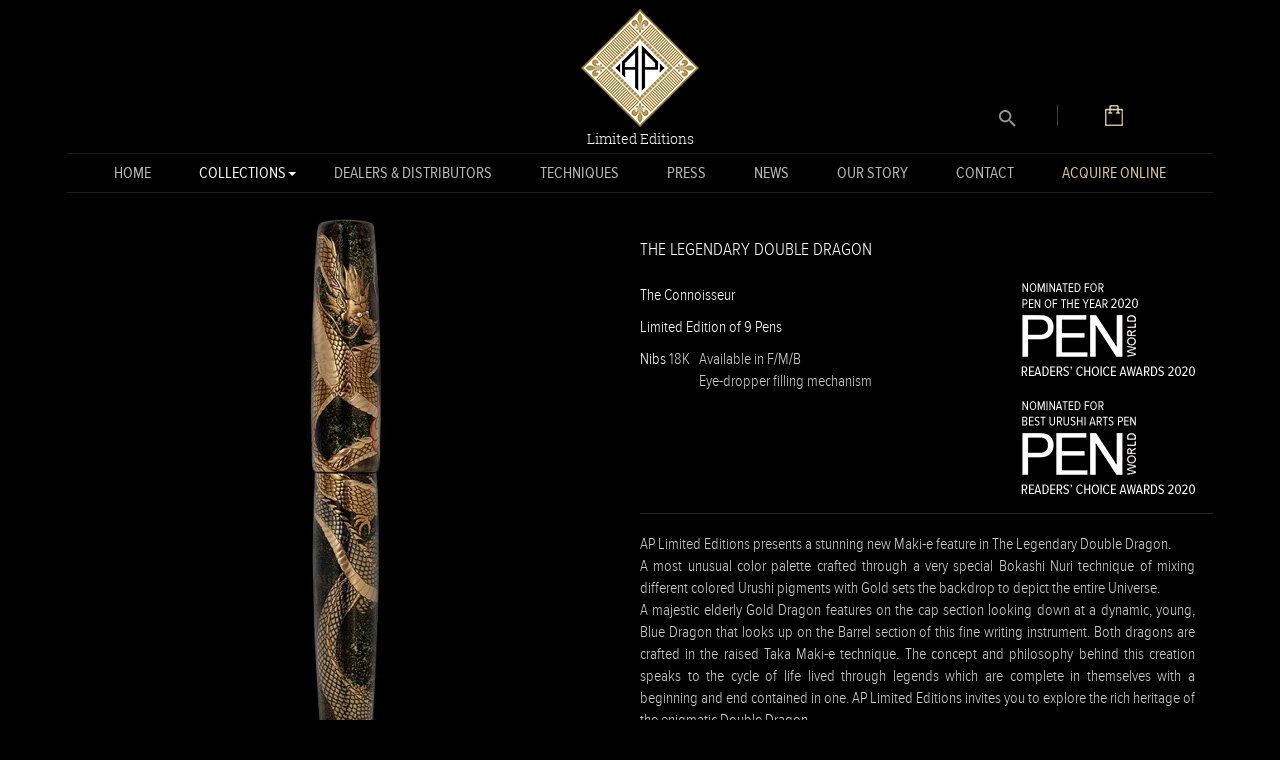

--- FILE ---
content_type: text/html; charset=UTF-8
request_url: https://aplimitededitions.com/product-details/THE-CONNOISSEUR-Maki-e-Lacquer-Art/The-Legendary-Double-Dragon
body_size: 5329
content:


<!DOCTYPE html>
<html lang="en">
  <head>
    <meta charset="utf-8">
    <meta http-equiv="X-UA-Compatible" content="IE=edge">
    <meta name="viewport" content="width=device-width, initial-scale=1">
    <title>Maki-e Fountain Pen - The Legendary Double Dragon</title>
<meta name="keywords" content="" />
<meta name="description" content="AP Limited Editions The Legendary Double Dragon Maki-e Fountain Pen: A mythical masterpiece, intertwining power and artistry in sublime harmony. " />
    
    <link rel="stylesheet" href="https://aplimitededitions.com/masterslider/style/masterslider.css">
    <link rel="stylesheet" href="https://aplimitededitions.com/masterslider/skins/default/style.css">
    
    <link href="https://aplimitededitions.com/magiczoomplus/magiczoomplus.css" rel="stylesheet" type="text/css" media="screen"/>

    <!-- Global site tag (gtag.js) - Google Analytics -->
<script async src="https://www.googletagmanager.com/gtag/js?id=G-CR62NLS0X6"></script>
<script>
  window.dataLayer = window.dataLayer || [];
  function gtag(){dataLayer.push(arguments);}
  gtag('js', new Date());

  gtag('config', 'G-CR62NLS0X6');
</script>



<link rel="shortcut icon" href="favicon.ico" type="image/x-icon">
<link rel="icon" href="favicon.ico" type="image/x-icon">
<base href="https://aplimitededitions.com/" />

    
<link rel="stylesheet" type="text/css" href="css/style.common.css">


<!--<link href="css/fonts.css" rel="stylesheet" type="text/css">
<link href="css/bootstrap.min.css" rel="stylesheet">
<link href="css/jquery.smartmenus.bootstrap.css" rel="stylesheet">
<link href="css/magnific-popup.css" rel="stylesheet">
<link href="css/style.main.css" rel="stylesheet" type="text/css">
<link href="css/jquery.mCustomScrollbar.css" rel="stylesheet">-->



<link href="lightgallery/css/lightgallery.css" rel="stylesheet">

<!--<link href="css/multiple-select.css" rel="stylesheet">-->
<!--<link href="css/datepicker.css" rel="stylesheet">-->






<!--<link rel="stylesheet" href="photoswipe/photoswipe.css"> 
<link rel="stylesheet" href="photoswipe/default-skin/default-skin.css">-->

<!--[if lt IE 9]>
  <script src="js/html5shiv.min.js"></script>
  <script src="js/respond.min.js"></script>
<![endif]-->
<!--[if lt IE 9]>
    <div id="ie">
	<p><img src="images/logo.png" alt=""></p>
	<p>You are using an <strong>outdated</strong> browser. <br>Please <a href="https://www.microsoft.com/en-in/download" target="_blank">upgrade your browser</a> or <a href="https://www.google.com/chrome/#eula" target="_blank">use Google Chrome</a> to improve your experience.</p>
</div><![endif]-->
<script type="application/ld+json">
{
  "@context": "https://schema.org",
  "@type": "Organization",
  "name": "AP Limited Editions",
  "url": "https://aplimitededitions.com/",
  "logo": "https://aplimitededitions.com/images/logo.png",
  "sameAs": "https://www.facebook.com/aplimitededitions"
}
</script>
   </head>
   
  <body>
  
	<div id="wrapper">
    
    
    <div id="header"><script type="text/javascript">

function validate1() {
    if (document.getElementById("keyform").query.value == "")
		{
			alert("Please Search with a keyword") ;
			
	
			return false ;
		}else{
	
		document.getElementById('keyform').submit();
	
		}
}
</script>
<div id="header-wrap">
<div id="logo"><a href="https://aplimitededitions.com"><img src="images/logo.png" alt="AP Limited Editions Logo"><span class="logo-caption">Limited Editions</span></a></div>
<div id="siteSearch">

	<form id="keyform" name="keyform" method="post" action="">
    
		
        
        
        <div class="searchtextwrap">
            	<input type="text" name="search_keyword" id="query" placeholder="Search..." autocomplete="off">
        <!--<input name="search" type="hidden" id="search" value="1" />
		<input name="stype" type="hidden" id="stype" value="AND" />-->  
        <input type="hidden" name="search_redir" id="search_redir" value="1"  />
          	</div>
        
        
        
        <div class="searchbuttonwrap">
    	<div onclick="onfocus1()" class="searchiconbutton"><img src="images/search-icon.png" alt=""></div>
    	<span onclick="validate1()" class="searchiconbutton-main"><img src="images/search-icon.png" alt=""></span>
    	</div>
    
    
    
    	
        
		
	</form>
    
    <a href="https://aplimitededitions.com/onlinestore/"><img src="images/acquire-online-icon.png" alt="" class="ao-icon" /></a>
    
</div>
<div id="navigation">
    
        <div class="navbar navbar-default" role="navigation">

            <div class="navbar-header">
                <button type="button" class="navbar-toggle" data-toggle="collapse" data-target=".navbar-collapse">
                <span class="button_wrap">
                    <img src="images/navigation_button_dark.png" alt="" />
                </span>
                </button>
            </div>
            
            <div class="navbar-collapse collapse">
			
			
			
					
					
			
			<ul class="nav navbar-nav sm"><li id="1"><a href="https://aplimitededitions.com" class="">Home</a></li><li id="2"><a href="web/Collections" class="menu-selected">Collections</a><ul ><li id="11"><a href="web/Maki-e-Fountain-Pens">Maki-e-Lacquer Art</a></li><li id="20"><a href="web/Urushi-and-Sakura-Lacquer-Art">Urushi and Sakura Lacquer Art</a></li><li id="23"><a href="products/Chinkin-Lacquer-Art">Chinkin Lacquer Art</a></li><li id="39"><a href="web/AP-Limited-Editions-Bespoke">AP Limited Editions - Bespoke</a></li><li id="16"><a href="web/Russian-Lacquer-Art">Russian Lacquer Art</a></li></ul></li><li id="5"><a href="web/Dealers-Distributors" class="">Dealers & Distributors</a></li><li id="7"><a href="web/Techniques" class="">Techniques</a></li><li id="4"><a href="web/Press" class="">Press</a></li><li id="8"><a href="media/News" class="">News</a></li><li id="3"><a href="web/Our-Story" class="">Our Story</a></li><li id="10"><a href="web/Contact" class="">Contact</a></li><li id="6"><a href="https://aplimitededitions.com/onlinestore/" class="">Acquire Online</a></li></ul>            
                <!--<ul class="nav navbar-nav sm">
                    <li><a href="#" class="menu-selected">Home</a></li>
                    <li><a href="#">Collections</a>
                        <ul>
                            <li><a href="#">Shielded Metal Arc Welding</a></li>
                            <li><a href="#">Gas Tungsten Arc Welding</a>
                            	<ul>
                                    <li><a href="#">Mild Steel</a></li>
                                    <li><a href="#">Nickel & Nickel Alloys</a></li>
                                    <li><a href="#">Copper & Copper Alloys</a>
                                    	<ul>
                                            <li><a href="#">Mild Steel</a></li>
                                            <li><a href="#">Nickel & Nickel Alloys</a></li>
                                            <li><a href="#">Copper & Copper Alloys</a></li>
                                        </ul>
                                    </li>
                                </ul>
                            </li>
                            <li><a href="#">Brazing Wires and Fluxes</a></li>
                        </ul>
                    </li>
                    <li><a href="#">Our Story</a></li>
                    
                    <li><a href="#">Press</a></li>
                    <li><a href="#">Dealers &amp; Distributors</a></li>
                    <li><a href="#">Acquire Online</a></li>
                    <li><a href="#">Techniques</a></li>
                    <li><a href="#">News</a></li>
                    <li><a href="#">Catalog</a></li>
                    <li><a href="#">Contact</a></li>
                </ul>-->
                
                
            
            </div>
        </div>               
        <div class="clearfix"></div>
        
            
    </div></div>
</div>
    
    
    
    
        
    
    <div class="container-fluid" id="container">
    
    <div id="inner-page-wrap">
    	
        	<div id="details-wrap">
            	<div id="details-zoom">
                
                                 
                     
                    
				<div class="lg-img-zoom"><img src="images/zoom-icon.png" class="zoom-icon"> <a href="upload/product/pzoomimg/_DSC7152-Curved-1-zoom.jpg" class="MagicZoom" id="Zoomimg" ><img src="https://aplimitededitions.com//upload/media/29-07-2019/thumb-desktop/_DSC7152-Curved-1-thumb.jpg"  ></a> </div><div class="sm-img-thumb selectors"><a data-zoom-id="Zoomimg" href="upload/product/pzoomimg/_DSC7152-Curved-1-zoom.jpg" data-image="upload/product/pzoomimg/_DSC7152-Curved-1-zoom.jpg"><img src="https://aplimitededitions.com//upload/media/29-07-2019/thumb-desktop/_DSC7152-Curved-1-thumb.jpg" class="img-responsive" ></a><a data-zoom-id="Zoomimg" href="upload/product/pzoomimg/_DSC7151-Curved-2-zoom.jpg" data-image="upload/product/pzoomimg/_DSC7151-Curved-2-zoom.jpg"><img src="https://aplimitededitions.com//upload/media/29-07-2019/thumb-desktop/_DSC7151-Curved-2-thumb1.jpg" class="img-responsive" ></a></div>                
                                
 <!-- <div class="lg-img-zoom">
                        <img src="images/zoom-icon.png" class="zoom-icon">
 <a href="images/details-zoom.jpg" class="MagicZoom" id="detailsZoom"><img src="images/details-zoom.jpg"></a>
                    </div>
                    <div class="sm-img-thumb selectors">
                        <a data-zoom-id="detailsZoom" href="images/details-zoom.jpg" data-image="images/details-zoom.jpg"><img src="images/details-zoom.jpg" class="img-responsive"></a>
                        <a data-zoom-id="detailsZoom" href="images/test.jpg" data-image="images/test.jpg"><img src="images/test.jpg" class="img-responsive"></a>
                    </div>-->
                
                </div>
                <div id="details-data">
				
                	<h1 id="product-name" style="text-transform:uppercase;">The Legendary Double Dragon</h1>
					
					
					<div class="row">
<div class="col-md-6">
<p><span class="whiteText">The Connoisseur</span></p>
<p><span class="whiteText">Limited Edition of 9 Pens</span></p>
<p><span id="nibs"> <span class="whiteText">Nibs</span> 18K &nbsp; </span> <span>Available in F/M/B<br /> <span class="left-padding">Eye-dropper filling mechanism</span> </span></p>
<!--<p><a class="greyLink" href="/upload/media/pdf_01-08-2018/TAIHERAKU.pdf" target="_blank">Download Info PDF</a></p>--></div>
<div class="col-md-6"><img class="img-responsive awardLogo" style="margin-bottom: 25px;" src="/upload/media/logo-nominated/nomination1.png" alt="" /> <img class="img-responsive awardLogo" src="/upload/media/logo-nominated/nomination3.png" alt="" /></div>
</div>
<hr />
<div class="brief-info">
<p>AP Limited Editions presents a stunning new Maki-e feature in The Legendary Double Dragon. <br />A most unusual color palette crafted through a very special Bokashi Nuri technique of mixing different colored Urushi pigments with Gold sets the backdrop to depict the entire Universe. <br />A majestic elderly Gold Dragon features on the cap section looking down at a dynamic, young, Blue Dragon that looks up on the Barrel section of this fine writing instrument. Both dragons are crafted in the raised Taka Maki-e technique. The concept and philosophy behind this creation speaks to the cycle of life lived through legends which are complete in themselves with a beginning and end contained in one. AP Limited Editions invites you to explore the rich heritage of the enigmatic Double Dragon.</p>
</div>                    
                 <!--   <p><span class="whiteText">The Connoisseur</span> &nbsp;  Maki-e Pens</p>
                    <p><span class="whiteText">Limited Edition of Nine Pens</span></p>
                    <p><span id="nibs">
                    		<span class="whiteText">Nibs</span> 18K &nbsp; </span>
                    		<span>Available in F/M/B<br>
                        		<span class="left-padding">Eye-dropper filling mechanism</span>
                        	</span>
                    </p>	
                    <p><a href="#" class="greyLink">Download Info PDF</a></p>
					
                    <hr>
                    
                    <div class="brief-info">
                    <p>The story of Japan's cultural history is incomplete without the Tsuru, the Japanese Crane, revered as a symbol of good fortune and a long life. The Tsuru is revered in all forms of Japanese art, folklore and popular culture and is often featured in the Japanese art of paper folding called Origami.</p>

                    <p>AP Limited Editions invites you to explore THE GARDEN OF TSURU, resplendent with the fresh blooms of the Sakura, the cherry blossom. The flowering cherry tree is also integral to the cultural identity of Japan, in its impact on art and spirituality. The spiritual symbolism of the cherry blossom finds its origin in Buddhist tradition where the transient nature of life is depicted in the stupendous beauty but brevity of the blossoming trees.</p>

                    <p>THE GARDEN OF TSURU beckons you to celebrate life to the fullest and be blessed with good fortune!</p>
                    </div>-->

                </div>
            </div>
            
            
        
    </div>
    
    </div>
    
 
   
    <div class="container-fluid">
    <div id="inner-footer">
	


<div id="footer">
<ul id="socialIcons">
	<!-- <li><a id="FBshareBtn" class="transition facebookIcon" href="http://www.facebook.com/sharer.php?u=https://aplimitededitions.com/product-details/THE-CONNOISSEUR-Maki-e-Lacquer-Art/The-Legendary-Double-Dragon" target="_blank">Facebook</a></li> -->
    <li><a  class="transition facebookIcon" href="https://www.facebook.com/sharer.php?u=https://aplimitededitions.com/product-details/THE-CONNOISSEUR-Maki-e-Lacquer-Art/The-Legendary-Double-Dragon" target="_blank">Facebook</a></li>
    <!-- <li><a id="TwitterShareBtn" class="transition twitterIcon" href="http://twitter.com/share?url=&amp;text=">Twitter</a></li> -->
    
    <!-- <li><a id="LinkedInShareBtn" class="transition linkedinIcon" href="http://www.linkedin.com/shareArticle?mini=true&amp;url=https://aplimitededitions.com/product-details/THE-CONNOISSEUR-Maki-e-Lacquer-Art/The-Legendary-Double-Dragon" >LinkedIn</a></li>
     -->
     <li><a  class="transition linkedinIcon" href="https://www.linkedin.com/shareArticle?mini=true&amp;url=https://aplimitededitions.com/product-details/THE-CONNOISSEUR-Maki-e-Lacquer-Art/The-Legendary-Double-Dragon"  target="_blank">LinkedIn</a></li>
    
    <li><a  class="transition pinterestIcon" href="https://www.pinterest.com/APLimitedEditions" target="_blank" >Pinterest</a></li>
    <!-- <li><a id="PinterestShareBtn" class="transition pinterestIcon" href='javascript:void((function()%7Bvar%20e=document.createElement(&apos;script&apos;);e.setAttribute(&apos;type&apos;,&apos;text/javascript&apos;);e.setAttribute(&apos;charset&apos;,&apos;UTF-8&apos;);e.setAttribute(&apos;src&apos;,&apos;//assets.pinterest.com/js/pinmarklet.js?r=&apos;+Math.random()*99999999);document.body.appendChild(e)%7D)());'>Pinterest</a></li>
     -->
    <!--<li><a href="#" class="transition youtubeIcon">YouTube</a></li>-->
</ul>

<p><a href="sitemap.php" class="black-link">SITEMAP</a> &nbsp; | &nbsp; <span style="font-size:16px; font-weight:bold;">&copy;</span> AP LIMITED EDITIONS 2026</p>
</div>




<script src="js/jquery.min.js"></script>

<script src="js/bootstrap.min.js"></script>

<!--<script>
$(window).load(function(){
  $("html, body").scrollTop(0);
});
</script>-->

<script src="js/jquery.mobile.customized.min.js"></script>
<script src="js/jquery.easing.1.3.js"></script> 
<script src="js/jquery.smartmenus.js"></script>
<script src="js/jquery.smartmenus.bootstrap.js"></script>
<script src="js/jquery.placeholder.js"></script>
<script src="js/enscroll.min.js"></script>

<script src="js/magnific-popup.js"></script>
<script src="js/jquery.jscroll.js"></script>
<script src="js/lazy_loading.js"></script>
<script src="js/scrolltop.js"></script>


<script src="lightgallery/js/lightgallery.js"></script>
<script src="lightgallery/js/lg-fullscreen.js"></script>
<script src="lightgallery/js/lg-thumbnail.js"></script>
<script src="lightgallery/js/lg-video.js"></script>
<script src="lightgallery/js/lg-autoplay.js"></script>
<script src="lightgallery/js/lg-zoom.js"></script>
<script src="lightgallery/js/lg-pager.js"></script>
<script src="lightgallery/js/jquery.mousewheel.min.js"></script>



<!--<script src="photoswipe/photoswipe.js"></script> 
<script src="photoswipe/photoswipe-ui-default.js"></script>
<script src="photoswipe/photoswipe_script.js"></script>
<script>
	$(document).ready(function(){
		$('#home_gallery .photoSwipe').photoswipe({
			loop: true,
		});
		$('#amenities .photoSwipe').photoswipe({
			loop: true,
		});
		$('#floorPlanImages_wrap.photoSwipe').photoswipe({
			loop: true,
		});
		$('.imgzoom').photoswipe({
			loop: true,
		});
	});
</script>
-->



<script src="js/jquery.mCustomScrollbar.min.js"></script>
<script src="js/scripts.js"></script>
<script>
$(document).ready(function() {
    $('#FBshareBtn').click(function(e) {
        e.preventDefault();
        window.open($(this).attr('href'), 'fbShareWindow', 'height=450, width=550, top=' + ($(window).height() / 2 - 225) + ', left=' + ($(window).width() / 2 - 275) + ', toolbar=0, location=0, menubar=0, directories=0, scrollbars=0');
        return false;
    });
	$('#TwitterShareBtn').click(function(e) {
        e.preventDefault();
        window.open($(this).attr('href'), 'twitterShareWindow', 'height=450, width=550, top=' + ($(window).height() / 2 - 225) + ', left=' + ($(window).width() / 2 - 275) + ', toolbar=0, location=0, menubar=0, directories=0, scrollbars=0');
        return false;
    });
	$('#LinkedInShareBtn').click(function(e) {
        e.preventDefault();
        window.open($(this).attr('href'), 'linkedinShareWindow', 'height=550, width=650, top=' + ($(window).height() / 2 - 275) + ', left=' + ($(window).width() / 2 - 325) + ', toolbar=0, location=0, menubar=0, directories=0, scrollbars=0');
        return false;
    });
    $('#PinterestShareBtn').click(function(e) {
        e.preventDefault();
        window.open($(this).attr('href'), 'PinterestinShareWindow', 'height=550, width=650, top=' + ($(window).height() / 2 - 275) + ', left=' + ($(window).width() / 2 - 325) + ', toolbar=0, location=0, menubar=0, directories=0, scrollbars=0');
        return false;
    });
});
</script>    </div>
    </div>
   
    
   	
    
    </div>
    
    
    
        <script src="https://aplimitededitions.com/magiczoomplus/magiczoomplus.js" type="text/javascript"></script>
        
    <script>
    	$(document).ready(function(){
			var nibWidth = $('#nibs').width();
			$('.left-padding').css({
				'padding-left': nibWidth
			});
		});
    </script>
    
    
    <script>
    (function($){
	$(document).ready(function(){
		$(".brief-info").mCustomScrollbar();
	});
	})(jQuery);
	
    </script>
    
	 <script>
//var ddd  = document.getElementById('details-data').clientHeight ;
var ddd = $('#details-data').height();
var mzOptions = {
    zoomWidth: '589px',
    zoomHeight: ddd ,
	zoomDistance: '0'
};
</script>
	
	
  </body>
</html>

--- FILE ---
content_type: text/javascript
request_url: https://aplimitededitions.com/js/scripts.js
body_size: 1024
content:

$("ul.nav li ul").addClass("dropdown-menu");

$(function() {
	$('input, textarea').placeholder({customClass:'input-placeholder'});
});

$(document).ready(function() {
						   
						   
$('.iframe_popup_autowidth').magnificPopup({
	type: 'iframe',
	  iframe: {
		 markup: '<div class="iframe-popup" id="auto_width_popup">'+
					'<iframe class="mfp-iframe" id="auto_width_popup-iframe" allowtransparency="true" frameborder="0"></iframe>'+
					'<div class="mfp-close"></div>'+
				  '</div>'
	  },
});



$('.popup').magnificPopup({
	type: 'iframe',
	alignTop: true,
	overflowY: 'scroll'
});


var noBannerImg = $('#header').height();
$('#innerBannerWrap_noimg').css({
	'padding-top' : noBannerImg + 30 + 'px'
});



});



$(document).ready(function() {
$('.popup-youtube').magnificPopup({
	//disableOn: 700,
	type: 'iframe',
	mainClass: 'mfp-fade',
	removalDelay: 160,
	preloader: false,

	fixedContentPos: false
});
});

$('.custom_scrollbar').enscroll({
    showOnHover: false,
	verticalScrolling: true,
    verticalTrackClass: 'track3',
    verticalHandleClass: 'handle3'
});

$('#top_arrow').click(function(){
    $("html, body").animate({ scrollTop: 0 }, 1000);
    return false;
});



$(document).ready(function() {
$('#innerContentWrap').magnificPopup({
	delegate: 'a.popup',
	type: 'iframe',
	alignTop: true,
	overflowY: 'scroll'
});
});






$(document).ready(function() {
						   
						   
	$('#enquireNow_phno_mobile, #enquireNow-fixed, #project_lists').magnificPopup({
		delegate: '.popup-ajax',						   
		type: 'ajax',
		fixedContentPos: false,
		fixedBgPos: true,
		overflowY: 'auto',
		removalDelay: 300,
		mainClass: 'mfp-fade',
		alignTop: true,
	});
	
	
	$('#call-fixed').magnificPopup({
		delegate: '.popup-inline',							 
		type: 'inline',
		fixedContentPos: false,
		fixedBgPos: true,
		overflowY: 'auto',
		closeBtnInside: true,
		preloader: false,
		midClick: true,
		removalDelay: 300,
		mainClass: 'my-mfp-zoom-in'
	});
	
	
	
	
	
	//$("#main_slider").css({"padding-top": $("#header").height() });

	
});





/*    
$(document).ready(function(){
	$("#amenities").lightGallery({
		selector: '.amenities_img',
	});
	$("#siteplan_img").lightGallery({
		selector: '.masterplan_img',
	});
});*/
$(document).ready(function(){
	$('.searchiconbutton').click(function(ef){
		ef.preventDefault();
		$('#siteSearch input[type=text]').animate({'width' : '133px'}, 500);
		$('.searchiconbutton').hide();
		$('.searchiconbutton-main img').show();
		
	});						   
});





--- FILE ---
content_type: text/javascript
request_url: https://aplimitededitions.com/js/lazy_loading.js
body_size: 175
content:
$('.scroll').jscroll({
    loadingHtml: '<div class="lazy_loader"><img src="images/loading.gif" alt="Loading" /> Loading...</div>',
	nextSelector: 'a.jscroll-next:last',
	autoTriggerUntil: 86
});


--- FILE ---
content_type: text/javascript
request_url: https://aplimitededitions.com/js/jquery.mobile.customized.min.js
body_size: 34026
content:
/*! jQuery Mobile v1.3.0 | Copyright 2010, 2013 jQuery Foundation, Inc. | jquery.org/license */

(function(a,b,c){typeof define=="function"&&define.amd?define(["jquery"],function(d){return c(d,a,b),d.mobile}):c(a.jQuery,a,b)})(this,document,function(a,b,c,d){(function(a,b,d){function k(a){return a=a||location.href,"#"+a.replace(/^[^#]*#?(.*)$/,"$1")}var e="hashchange",f=c,g,h=a.event.special,i=f.documentMode,j="on"+e in b&&(i===d||i>7);a.fn[e]=function(a){return a?this.bind(e,a):this.trigger(e)},a.fn[e].delay=50,h[e]=a.extend(h[e],{setup:function(){if(j)return!1;a(g.start)},teardown:function(){if(j)return!1;a(g.stop)}}),g=function(){function n(){var c=k(),d=m(h);c!==h?(l(h=c,d),a(b).trigger(e)):d!==h&&(location.href=location.href.replace(/#.*/,"")+d),g=setTimeout(n,a.fn[e].delay)}var c={},g,h=k(),i=function(a){return a},l=i,m=i;return c.start=function(){g||n()},c.stop=function(){g&&clearTimeout(g),g=d},b.attachEvent&&!b.addEventListener&&!j&&function(){var b,d;c.start=function(){b||(d=a.fn[e].src,d=d&&d+k(),b=a('<iframe tabindex="-1" title="empty"/>').hide().one("load",function(){d||l(k()),n()}).attr("src",d||"javascript:0").insertAfter("body")[0].contentWindow,f.onpropertychange=function(){try{event.propertyName==="title"&&(b.document.title=f.title)}catch(a){}})},c.stop=i,m=function(){return k(b.location.href)},l=function(c,d){var g=b.document,h=a.fn[e].domain;c!==d&&(g.title=f.title,g.open(),h&&g.write('<script>document.domain="'+h+'"</script>'),g.close(),b.location.hash=c)}}(),c}()})(a,this),function(a){a.event.special.throttledresize={setup:function(){a(this).bind("resize",c)},teardown:function(){a(this).unbind("resize",c)}};var b=250,c=function(){f=(new Date).getTime(),g=f-d,g>=b?(d=f,a(this).trigger("throttledresize")):(e&&clearTimeout(e),e=setTimeout(c,b-g))},d=0,e,f,g}(a),function(a,b){a.fn.fieldcontain=function(a){return this.addClass("ui-field-contain ui-body ui-br").contents().filter(function(){return this.nodeType===3&&!/\S/.test(this.nodeValue)}).remove()},a(c).bind("pagecreate create",function(b){a(":jqmData(role='fieldcontain')",b.target).jqmEnhanceable().fieldcontain()})}(a),function(a,b){a.fn.grid=function(b){return this.each(function(){var c=a(this),d=a.extend({grid:null},b),e=c.children(),f={solo:1,a:2,b:3,c:4,d:5},g=d.grid,h;if(!g)if(e.length<=5)for(var i in f)f[i]===e.length&&(g=i);else g="a",c.addClass("ui-grid-duo");h=f[g],c.addClass("ui-grid-"+g),e.filter(":nth-child("+h+"n+1)").addClass("ui-block-a"),h>1&&e.filter(":nth-child("+h+"n+2)").addClass("ui-block-b"),h>2&&e.filter(":nth-child("+h+"n+3)").addClass("ui-block-c"),h>3&&e.filter(":nth-child("+h+"n+4)").addClass("ui-block-d"),h>4&&e.filter(":nth-child("+h+"n+5)").addClass("ui-block-e")})}}(a),function(a){a.mobile={}}(a),function(a,b,d){var e={};a.mobile=a.extend(a.mobile,{version:"1.3.0",ns:"",subPageUrlKey:"ui-page",activePageClass:"ui-page-active",activeBtnClass:"ui-btn-active",focusClass:"ui-focus",ajaxEnabled:!0,hashListeningEnabled:!0,linkBindingEnabled:!0,defaultPageTransition:"fade",maxTransitionWidth:!1,minScrollBack:250,touchOverflowEnabled:!1,defaultDialogTransition:"pop",pageLoadErrorMessage:"Error Loading Page",pageLoadErrorMessageTheme:"e",phonegapNavigationEnabled:!1,autoInitializePage:!0,pushStateEnabled:!0,ignoreContentEnabled:!1,orientationChangeEnabled:!0,buttonMarkup:{hoverDelay:200},window:a(b),document:a(c),keyCode:{ALT:18,BACKSPACE:8,CAPS_LOCK:20,COMMA:188,COMMAND:91,COMMAND_LEFT:91,COMMAND_RIGHT:93,CONTROL:17,DELETE:46,DOWN:40,END:35,ENTER:13,ESCAPE:27,HOME:36,INSERT:45,LEFT:37,MENU:93,NUMPAD_ADD:107,NUMPAD_DECIMAL:110,NUMPAD_DIVIDE:111,NUMPAD_ENTER:108,NUMPAD_MULTIPLY:106,NUMPAD_SUBTRACT:109,PAGE_DOWN:34,PAGE_UP:33,PERIOD:190,RIGHT:39,SHIFT:16,SPACE:32,TAB:9,UP:38,WINDOWS:91},behaviors:{},silentScroll:function(c){a.type(c)!=="number"&&(c=a.mobile.defaultHomeScroll),a.event.special.scrollstart.enabled=!1,setTimeout(function(){b.scrollTo(0,c),a.mobile.document.trigger("silentscroll",{x:0,y:c})},20),setTimeout(function(){a.event.special.scrollstart.enabled=!0},150)},nsNormalizeDict:e,nsNormalize:function(b){if(!b)return;return e[b]||(e[b]=a.camelCase(a.mobile.ns+b))},getInheritedTheme:function(a,b){var c=a[0],d="",e=/ui-(bar|body|overlay)-([a-z])\b/,f,g;while(c){f=c.className||"";if(f&&(g=e.exec(f))&&(d=g[2]))break;c=c.parentNode}return d||b||"a"},closestPageData:function(a){return a.closest(':jqmData(role="page"), :jqmData(role="dialog")').data("mobile-page")},enhanceable:function(a){return this.haveParents(a,"enhance")},hijackable:function(a){return this.haveParents(a,"ajax")},haveParents:function(b,c){if(!a.mobile.ignoreContentEnabled)return b;var d=b.length,e=a(),f,g,h;for(var i=0;i<d;i++){g=b.eq(i),h=!1,f=b[i];while(f){var j=f.getAttribute?f.getAttribute("data-"+a.mobile.ns+c):"";if(j==="false"){h=!0;break}f=f.parentNode}h||(e=e.add(g))}return e},getScreenHeight:function(){return b.innerHeight||a.mobile.window.height()}},a.mobile),a.fn.jqmData=function(b,c){var e;return typeof b!="undefined"&&(b&&(b=a.mobile.nsNormalize(b)),arguments.length<2||c===d?e=this.data(b):e=this.data(b,c)),e},a.jqmData=function(b,c,d){var e;return typeof c!="undefined"&&(e=a.data(b,c?a.mobile.nsNormalize(c):c,d)),e},a.fn.jqmRemoveData=function(b){return this.removeData(a.mobile.nsNormalize(b))},a.jqmRemoveData=function(b,c){return a.removeData(b,a.mobile.nsNormalize(c))},a.fn.removeWithDependents=function(){a.removeWithDependents(this)},a.removeWithDependents=function(b){var c=a(b);(c.jqmData("dependents")||a()).remove(),c.remove()},a.fn.addDependents=function(b){a.addDependents(a(this),b)},a.addDependents=function(b,c){var d=a(b).jqmData("dependents")||a();a(b).jqmData("dependents",a.merge(d,c))},a.fn.getEncodedText=function(){return a("<div/>").text(a(this).text()).html()},a.fn.jqmEnhanceable=function(){return a.mobile.enhanceable(this)},a.fn.jqmHijackable=function(){return a.mobile.hijackable(this)};var f=a.find,g=/:jqmData\(([^)]*)\)/g;a.find=function(b,c,d,e){return b=b.replace(g,"[data-"+(a.mobile.ns||"")+"$1]"),f.call(this,b,c,d,e)},a.extend(a.find,f),a.find.matches=function(b,c){return a.find(b,null,null,c)},a.find.matchesSelector=function(b,c){return a.find(c,null,null,[b]).length>0}}(a,this),function(a,d){b.matchMedia=b.matchMedia||function(a,b){var c,d=a.documentElement,e=d.firstElementChild||d.firstChild,f=a.createElement("body"),g=a.createElement("div");return g.id="mq-test-1",g.style.cssText="position:absolute;top:-100em",f.style.background="none",f.appendChild(g),function(a){return g.innerHTML='&shy;<style media="'+a+'"> #mq-test-1 { width: 42px; }</style>',d.insertBefore(f,e),c=g.offsetWidth===42,d.removeChild(f),{matches:c,media:a}}}(c),a.mobile.media=function(a){return b.matchMedia(a).matches}}(a),function(a,c){a.extend(a.support,{orientation:"orientation"in b&&"onorientationchange"in b})}(a),function(a,b){function o(){var a=g();a!==h&&(h=a,d.trigger(e))}var d=a(b),e="orientationchange",f,g,h,i,j,k={0:!0,180:!0};if(a.support.orientation){var l=b.innerWidth||d.width(),m=b.innerHeight||d.height(),n=50;i=l>m&&l-m>n,j=k[b.orientation];if(i&&j||!i&&!j)k={"-90":!0,90:!0}}a.event.special.orientationchange=a.extend({},a.event.special.orientationchange,{setup:function(){if(a.support.orientation&&!a.event.special.orientationchange.disabled)return!1;h=g(),d.bind("throttledresize",o)},teardown:function(){if(a.support.orientation&&!a.event.special.orientationchange.disabled)return!1;d.unbind("throttledresize",o)},add:function(a){var b=a.handler;a.handler=function(a){return a.orientation=g(),b.apply(this,arguments)}}}),a.event.special.orientationchange.orientation=g=function(){var d=!0,e=c.documentElement;return a.support.orientation?d=k[b.orientation]:d=e&&e.clientWidth/e.clientHeight<1.1,d?"portrait":"landscape"},a.fn[e]=function(a){return a?this.bind(e,a):this.trigger(e)},a.attrFn&&(a.attrFn[e]=!0)}(a,this),function(a,b){var d={touch:"ontouchend"in c};a.mobile.support=a.mobile.support||{},a.extend(a.support,d),a.extend(a.mobile.support,d)}(a),function(a,d){function e(a){var b=a.charAt(0).toUpperCase()+a.substr(1),c=(a+" "+h.join(b+" ")+b).split(" ");for(var e in c)if(g[c[e]]!==d)return!0}function m(a,b,d){var e=c.createElement("div"),f=function(a){return a.charAt(0).toUpperCase()+a.substr(1)},g=function(a){return a===""?"":"-"+a.charAt(0).toLowerCase()+a.substr(1)+"-"},i=function(c){var d=g(c)+a+": "+b+";",h=f(c),i=h+(h===""?a:f(a));e.setAttribute("style",d),!e.style[i]||(k=!0)},j=d?d:h,k;for(var l=0;l<j.length;l++)i(j[l]);return!!k}function n(){var e="transform-3d",g=a.mobile.media("(-"+h.join("-"+e+"),(-")+"-"+e+"),("+e+")");if(g)return!!g;var i=c.createElement("div"),j={MozTransform:"-moz-transform",transform:"transform"};f.append(i);for(var k in j)i.style[k]!==d&&(i.style[k]="translate3d( 100px, 1px, 1px )",g=b.getComputedStyle(i).getPropertyValue(j[k]));return!!g&&g!=="none"}function o(){var b=location.protocol+"//"+location.host+location.pathname+"ui-dir/",c=a("head base"),d=null,e="",g,h;return c.length?e=c.attr("href"):c=d=a("<base>",{href:b}).appendTo("head"),g=a("<a href='testurl' />").prependTo(f),h=g[0].href,c[0].href=e||location.pathname,d&&d.remove(),h.indexOf(b)===0}function p(){var a=c.createElement("x"),d=c.documentElement,e=b.getComputedStyle,f;return"pointerEvents"in a.style?(a.style.pointerEvents="auto",a.style.pointerEvents="x",d.appendChild(a),f=e&&e(a,"").pointerEvents==="auto",d.removeChild(a),!!f):!1}function q(){var a=c.createElement("div");return typeof a.getBoundingClientRect!="undefined"}function r(){var a=b,c=navigator.userAgent,d=navigator.platform,e=c.match(/AppleWebKit\/([0-9]+)/),f=!!e&&e[1],g=c.match(/Fennec\/([0-9]+)/),h=!!g&&g[1],i=c.match(/Opera Mobi\/([0-9]+)/),j=!!i&&i[1];return(d.indexOf("iPhone")>-1||d.indexOf("iPad")>-1||d.indexOf("iPod")>-1)&&f&&f<534||a.operamini&&{}.toString.call(a.operamini)==="[object OperaMini]"||i&&j<7458||c.indexOf("Android")>-1&&f&&f<533||h&&h<6||"palmGetResource"in b&&f&&f<534||c.indexOf("MeeGo")>-1&&c.indexOf("NokiaBrowser/8.5.0")>-1?!1:!0}var f=a("<body>").prependTo("html"),g=f[0].style,h=["Webkit","Moz","O"],i="palmGetResource"in b,j=b.opera,k=b.operamini&&{}.toString.call(b.operamini)==="[object OperaMini]",l=b.blackberry&&!e("-webkit-transform");a.extend(a.mobile,{browser:{}}),a.mobile.browser.oldIE=function(){var a=3,b=c.createElement("div"),d=b.all||[];do b.innerHTML="<!--[if gt IE "+ ++a+"]><br><![endif]-->";while(d[0]);return a>4?a:!a}(),a.extend(a.support,{cssTransitions:"WebKitTransitionEvent"in b||m("transition","height 100ms linear",["Webkit","Moz",""])&&!a.mobile.browser.oldIE&&!j,pushState:"pushState"in history&&"replaceState"in history&&b.navigator.userAgent.search(/CriOS/)===-1,mediaquery:a.mobile.media("only all"),cssPseudoElement:!!e("content"),touchOverflow:!!e("overflowScrolling"),cssTransform3d:n(),boxShadow:!!e("boxShadow")&&!l,fixedPosition:r(),scrollTop:("pageXOffset"in b||"scrollTop"in c.documentElement||"scrollTop"in f[0])&&!i&&!k,dynamicBaseTag:o(),cssPointerEvents:p(),boundingRect:q()}),f.remove();var s=function(){var a=b.navigator.userAgent;return a.indexOf("Nokia")>-1&&(a.indexOf("Symbian/3")>-1||a.indexOf("Series60/5")>-1)&&a.indexOf("AppleWebKit")>-1&&a.match(/(BrowserNG|NokiaBrowser)\/7\.[0-3]/)}();a.mobile.gradeA=function(){return(a.support.mediaquery||a.mobile.browser.oldIE&&a.mobile.browser.oldIE>=7)&&(a.support.boundingRect||a.fn.jquery.match(/1\.[0-7+]\.[0-9+]?/)!==null)},a.mobile.ajaxBlacklist=b.blackberry&&!b.WebKitPoint||k||s,s&&a(function(){a("head link[rel='stylesheet']").attr("rel","alternate stylesheet").attr("rel","stylesheet")}),a.support.boxShadow||a("html").addClass("ui-mobile-nosupport-boxshadow")}(a),function(a,b){var c=a.mobile.window,d,e;a.event.special.navigate=d={bound:!1,pushStateEnabled:!0,originalEventName:b,isPushStateEnabled:function(){return a.support.pushState&&a.mobile.pushStateEnabled===!0&&this.isHashChangeEnabled()},isHashChangeEnabled:function(){return a.mobile.hashListeningEnabled===!0},popstate:function(b){var d=new a.Event("navigate"),e=new a.Event("beforenavigate"),f=b.originalEvent.state||{},g=location.href;c.trigger(e);if(e.isDefaultPrevented())return;b.historyState&&a.extend(f,b.historyState),d.originalEvent=b,setTimeout(function(){c.trigger(d,{state:f})},0)},hashchange:function(b,d){var e=new a.Event("navigate"),f=new a.Event("beforenavigate");c.trigger(f);if(f.isDefaultPrevented())return;e.originalEvent=b,c.trigger(e,{state:b.hashchangeState||{}})},setup:function(a,b){if(d.bound)return;d.bound=!0,d.isPushStateEnabled()?(d.originalEventName="popstate",c.bind("popstate.navigate",d.popstate)):d.isHashChangeEnabled()&&(d.originalEventName="hashchange",c.bind("hashchange.navigate",d.hashchange))}}}(a),function(a,b,c){var d=function(d){return d===c&&(d=!0),function(c,e,f,g){var h=new a.Deferred,i=e?" reverse":"",j=a.mobile.urlHistory.getActive(),k=j.lastScroll||a.mobile.defaultHomeScroll,l=a.mobile.getScreenHeight(),m=a.mobile.maxTransitionWidth!==!1&&a.mobile.window.width()>a.mobile.maxTransitionWidth,n=!a.support.cssTransitions||m||!c||c==="none"||Math.max(a.mobile.window.scrollTop(),k)>a.mobile.getMaxScrollForTransition(),o=" ui-page-pre-in",p=function(){a.mobile.pageContainer.toggleClass("ui-mobile-viewport-transitioning viewport-"+c)},q=function(){a.event.special.scrollstart.enabled=!1,b.scrollTo(0,k),setTimeout(function(){a.event.special.scrollstart.enabled=!0},150)},r=function(){g.removeClass(a.mobile.activePageClass+" out in reverse "+c).height("")},s=function(){d?g.animationComplete(t):t(),g.height(l+a.mobile.window.scrollTop()).addClass(c+" out"+i)},t=function(){g&&d&&r(),u()},u=function(){f.css("z-index",-10),f.addClass(a.mobile.activePageClass+o),a.mobile.focusPage(f),f.height(l+k),q(),f.css("z-index",""),n||f.animationComplete(v),f.removeClass(o).addClass(c+" in"+i),n&&v()},v=function(){d||g&&r(),f.removeClass("out in reverse "+c).height(""),p(),a.mobile.window.scrollTop()!==k&&q(),h.resolve(c,e,f,g,!0)};return p(),g&&!n?s():t(),h.promise()}},e=d(),f=d(!1),g=function(){return a.mobile.getScreenHeight()*3};a.mobile.defaultTransitionHandler=e,a.mobile.transitionHandlers={"default":a.mobile.defaultTransitionHandler,sequential:e,simultaneous:f},a.mobile.transitionFallbacks={},a.mobile._maybeDegradeTransition=function(b){return b&&!a.support.cssTransform3d&&a.mobile.transitionFallbacks[b]&&(b=a.mobile.transitionFallbacks[b]),b},a.mobile.getMaxScrollForTransition=a.mobile.getMaxScrollForTransition||g}(a,this),function(a,b,c,d){function x(a){while(a&&typeof a.originalEvent!="undefined")a=a.originalEvent;return a}function y(b,c){var e=b.type,f,g,i,k,l,m,n,o,p;b=a.Event(b),b.type=c,f=b.originalEvent,g=a.event.props,e.search(/^(mouse|click)/)>-1&&(g=j);if(f)for(n=g.length,k;n;)k=g[--n],b[k]=f[k];e.search(/mouse(down|up)|click/)>-1&&!b.which&&(b.which=1);if(e.search(/^touch/)!==-1){i=x(f),e=i.touches,l=i.changedTouches,m=e&&e.length?e[0]:l&&l.length?l[0]:d;if(m)for(o=0,p=h.length;o<p;o++)k=h[o],b[k]=m[k]}return b}function z(b){var c={},d,f;while(b){d=a.data(b,e);for(f in d)d[f]&&(c[f]=c.hasVirtualBinding=!0);b=b.parentNode}return c}function A(b,c){var d;while(b){d=a.data(b,e);if(d&&(!c||d[c]))return b;b=b.parentNode}return null}function B(){r=!1}function C(){r=!0}function D(){v=0,p.length=0,q=!1,C()}function E(){B()}function F(){G(),l=setTimeout(function(){l=0,D()},a.vmouse.resetTimerDuration)}function G(){l&&(clearTimeout(l),l=0)}function H(b,c,d){var e;if(d&&d[b]||!d&&A(c.target,b))e=y(c,b),a(c.target).trigger(e);return e}function I(b){var c=a.data(b.target,f);if(!q&&(!v||v!==c)){var d=H("v"+b.type,b);d&&(d.isDefaultPrevented()&&b.preventDefault(),d.isPropagationStopped()&&b.stopPropagation(),d.isImmediatePropagationStopped()&&b.stopImmediatePropagation())}}function J(b){var c=x(b).touches,d,e;if(c&&c.length===1){d=b.target,e=z(d);if(e.hasVirtualBinding){v=u++,a.data(d,f,v),G(),E(),o=!1;var g=x(b).touches[0];m=g.pageX,n=g.pageY,H("vmouseover",b,e),H("vmousedown",b,e)}}}function K(a){if(r)return;o||H("vmousecancel",a,z(a.target)),o=!0,F()}function L(b){if(r)return;var c=x(b).touches[0],d=o,e=a.vmouse.moveDistanceThreshold,f=z(b.target);o=o||Math.abs(c.pageX-m)>e||Math.abs(c.pageY-n)>e,o&&!d&&H("vmousecancel",b,f),H("vmousemove",b,f),F()}function M(a){if(r)return;C();var b=z(a.target),c;H("vmouseup",a,b);if(!o){var d=H("vclick",a,b);d&&d.isDefaultPrevented()&&(c=x(a).changedTouches[0],p.push({touchID:v,x:c.clientX,y:c.clientY}),q=!0)}H("vmouseout",a,b),o=!1,F()}function N(b){var c=a.data(b,e),d;if(c)for(d in c)if(c[d])return!0;return!1}function O(){}function P(b){var c=b.substr(1);return{setup:function(d,f){N(this)||a.data(this,e,{});var g=a.data(this,e);g[b]=!0,k[b]=(k[b]||0)+1,k[b]===1&&t.bind(c,I),a(this).bind(c,O),s&&(k.touchstart=(k.touchstart||0)+1,k.touchstart===1&&t.bind("touchstart",J).bind("touchend",M).bind("touchmove",L).bind("scroll",K))},teardown:function(d,f){--k[b],k[b]||t.unbind(c,I),s&&(--k.touchstart,k.touchstart||t.unbind("touchstart",J).unbind("touchmove",L).unbind("touchend",M).unbind("scroll",K));var g=a(this),h=a.data(this,e);h&&(h[b]=!1),g.unbind(c,O),N(this)||g.removeData(e)}}}var e="virtualMouseBindings",f="virtualTouchID",g="vmouseover vmousedown vmousemove vmouseup vclick vmouseout vmousecancel".split(" "),h="clientX clientY pageX pageY screenX screenY".split(" "),i=a.event.mouseHooks?a.event.mouseHooks.props:[],j=a.event.props.concat(i),k={},l=0,m=0,n=0,o=!1,p=[],q=!1,r=!1,s="addEventListener"in c,t=a(c),u=1,v=0,w;a.vmouse={moveDistanceThreshold:10,clickDistanceThreshold:10,resetTimerDuration:1500};for(var Q=0;Q<g.length;Q++)a.event.special[g[Q]]=P(g[Q]);s&&c.addEventListener("click",function(b){var c=p.length,d=b.target,e,g,h,i,j,k;if(c){e=b.clientX,g=b.clientY,w=a.vmouse.clickDistanceThreshold,h=d;while(h){for(i=0;i<c;i++){j=p[i],k=0;if(h===d&&Math.abs(j.x-e)<w&&Math.abs(j.y-g)<w||a.data(h,f)===j.touchID){b.preventDefault(),b.stopPropagation();return}}h=h.parentNode}}},!0)}(a,b,c),function(a,b,d){function k(b,c,d){var e=d.type;d.type=c,a.event.dispatch.call(b,d),d.type=e}var e=a(c);a.each("touchstart touchmove touchend tap taphold swipe swipeleft swiperight scrollstart scrollstop".split(" "),function(b,c){a.fn[c]=function(a){return a?this.bind(c,a):this.trigger(c)},a.attrFn&&(a.attrFn[c]=!0)});var f=a.mobile.support.touch,g="touchmove scroll",h=f?"touchstart":"mousedown",i=f?"touchend":"mouseup",j=f?"touchmove":"mousemove";a.event.special.scrollstart={enabled:!0,setup:function(){function f(a,c){d=c,k(b,d?"scrollstart":"scrollstop",a)}var b=this,c=a(b),d,e;c.bind(g,function(b){if(!a.event.special.scrollstart.enabled)return;d||f(b,!0),clearTimeout(e),e=setTimeout(function(){f(b,!1)},50)})}},a.event.special.tap={tapholdThreshold:750,setup:function(){var b=this,c=a(b);c.bind("vmousedown",function(d){function i(){clearTimeout(h)}function j(){i(),c.unbind("vclick",l).unbind("vmouseup",i),e.unbind("vmousecancel",j)}function l(a){j(),f===a.target&&k(b,"tap",a)}if(d.which&&d.which!==1)return!1;var f=d.target,g=d.originalEvent,h;c.bind("vmouseup",i).bind("vclick",l),e.bind("vmousecancel",j),h=setTimeout(function(){k(b,"taphold",a.Event("taphold",{target:f}))},a.event.special.tap.tapholdThreshold)})}},a.event.special.swipe={scrollSupressionThreshold:30,durationThreshold:1e3,horizontalDistanceThreshold:30,verticalDistanceThreshold:75,start:function(b){var c=b.originalEvent.touches?b.originalEvent.touches[0]:b;return{time:(new Date).getTime(),coords:[c.pageX,c.pageY],origin:a(b.target)}},stop:function(a){var b=a.originalEvent.touches?a.originalEvent.touches[0]:a;return{time:(new Date).getTime(),coords:[b.pageX,b.pageY]}},handleSwipe:function(b,c){c.time-b.time<a.event.special.swipe.durationThreshold&&Math.abs(b.coords[0]-c.coords[0])>a.event.special.swipe.horizontalDistanceThreshold&&Math.abs(b.coords[1]-c.coords[1])<a.event.special.swipe.verticalDistanceThreshold&&b.origin.trigger("swipe").trigger(b.coords[0]>c.coords[0]?"swipeleft":"swiperight")},setup:function(){var b=this,c=a(b);c.bind(h,function(b){function g(b){if(!e)return;f=a.event.special.swipe.stop(b),Math.abs(e.coords[0]-f.coords[0])>a.event.special.swipe.scrollSupressionThreshold&&b.preventDefault()}var e=a.event.special.swipe.start(b),f;c.bind(j,g).one(i,function(){c.unbind(j,g),e&&f&&a.event.special.swipe.handleSwipe(e,f),e=f=d})})}},a.each({scrollstop:"scrollstart",taphold:"tap",swipeleft:"swipe",swiperight:"swipe"},function(b,c){a.event.special[b]={setup:function(){a(this).bind(c,a.noop)}}})}(a,this),function(a,b){function e(a){var b;while(a){b=typeof a.className=="string"&&a.className+" ";if(b&&b.indexOf("ui-btn ")>-1&&b.indexOf("ui-disabled ")<0)break;a=a.parentNode}return a}function f(d,e,f,g,h){var i=a.data(d[0],"buttonElements");d.removeClass(e).addClass(f),i&&(i.bcls=a(c.createElement("div")).addClass(i.bcls+" "+f).removeClass(e).attr("class"),g!==b&&(i.hover=g),i.state=h)}var d=function(a,c){var d=a.getAttribute(c);return d==="true"?!0:d==="false"?!1:d===null?b:d};a.fn.buttonMarkup=function(e){var f=this,h="data-"+a.mobile.ns,i;e=e&&a.type(e)==="object"?e:{};for(var j=0;j<f.length;j++){var k=f.eq(j),l=k[0],m=a.extend({},a.fn.buttonMarkup.defaults,{icon:e.icon!==b?e.icon:d(l,h+"icon"),iconpos:e.iconpos!==b?e.iconpos:d(l,h+"iconpos"),theme:e.theme!==b?e.theme:d(l,h+"theme")||a.mobile.getInheritedTheme(k,"c"),inline:e.inline!==b?e.inline:d(l,h+"inline"),shadow:e.shadow!==b?e.shadow:d(l,h+"shadow"),corners:e.corners!==b?e.corners:d(l,h+"corners"),iconshadow:e.iconshadow!==b?e.iconshadow:d(l,h+"iconshadow"),mini:e.mini!==b?e.mini:d(l,h+"mini")},e),n="ui-btn-inner",o="ui-btn-text",p,q,r=!1,s="up",t,u,v,w;for(i in m)l.setAttribute(h+i,m[i]);d(l,h+"rel")==="popup"&&k.attr("href")&&(l.setAttribute("aria-haspopup",!0),l.setAttribute("aria-owns",k.attr("href"))),w=a.data(l.tagName==="INPUT"||l.tagName==="BUTTON"?l.parentNode:l,"buttonElements"),w?(l=w.outer,k=a(l),t=w.inner,u=w.text,a(w.icon).remove(),w.icon=null,r=w.hover,s=w.state):(t=c.createElement(m.wrapperEls),u=c.createElement(m.wrapperEls)),v=m.icon?c.createElement("span"):null,g&&!w&&g(),m.theme||(m.theme=a.mobile.getInheritedTheme(k,"c")),p="ui-btn ",p+=r?"ui-btn-hover-"+m.theme:"",p+=s?" ui-btn-"+s+"-"+m.theme:"",p+=m.shadow?" ui-shadow":"",p+=m.corners?" ui-btn-corner-all":"",m.mini!==b&&(p+=m.mini===!0?" ui-mini":" ui-fullsize"),m.inline!==b&&(p+=m.inline===!0?" ui-btn-inline":" ui-btn-block"),m.icon&&(m.icon="ui-icon-"+m.icon,m.iconpos=m.iconpos||"left",q="ui-icon "+m.icon,m.iconshadow&&(q+=" ui-icon-shadow")),m.iconpos&&(p+=" ui-btn-icon-"+m.iconpos,m.iconpos==="notext"&&!k.attr("title")&&k.attr("title",k.getEncodedText())),m.iconpos&&m.iconpos==="notext"&&!k.attr("title")&&k.attr("title",k.getEncodedText()),w&&k.removeClass(w.bcls||""),k.removeClass("ui-link").addClass(p),t.className=n,u.className=o,w||t.appendChild(u);if(v){v.className=q;if(!w||!w.icon)v.innerHTML="&#160;",t.appendChild(v)}while(l.firstChild&&!w)u.appendChild(l.firstChild);w||l.appendChild(t),w={hover:r,state:s,bcls:p,outer:l,inner:t,text:u,icon:v},a.data(l,"buttonElements",w),a.data(t,"buttonElements",w),a.data(u,"buttonElements",w),v&&a.data(v,"buttonElements",w)}return this},a.fn.buttonMarkup.defaults={corners:!0,shadow:!0,iconshadow:!0,wrapperEls:"span"};var g=function(){var c=a.mobile.buttonMarkup.hoverDelay,d,h;a.mobile.document.bind({"vmousedown vmousecancel vmouseup vmouseover vmouseout focus blur scrollstart":function(g){var i,j=a(e(g.target)),k=g.originalEvent&&/^touch/.test(g.originalEvent.type),l=g.type;if(j.length){i=j.attr("data-"+a.mobile.ns+"theme");if(l==="vmousedown")k?d=setTimeout(function(){f(j,"ui-btn-up-"+i,"ui-btn-down-"+i,b,"down")},c):f(j,"ui-btn-up-"+i,"ui-btn-down-"+i,b,"down");else if(l==="vmousecancel"||l==="vmouseup")f(j,"ui-btn-down-"+i,"ui-btn-up-"+i,b,"up");else if(l==="vmouseover"||l==="focus")k?h=setTimeout(function(){f(j,"ui-btn-up-"+i,"ui-btn-hover-"+i,!0,"")},c):f(j,"ui-btn-up-"+i,"ui-btn-hover-"+i,!0,"");else if(l==="vmouseout"||l==="blur"||l==="scrollstart")f(j,"ui-btn-hover-"+i+" ui-btn-down-"+i,"ui-btn-up-"+i,!1,"up"),d&&clearTimeout(d),h&&clearTimeout(h)}},"focusin focus":function(b){a(e(b.target)).addClass(a.mobile.focusClass)},"focusout blur":function(b){a(e(b.target)).removeClass(a.mobile.focusClass)}}),g=null};a.mobile.document.bind("pagecreate create",function(b){a(":jqmData(role='button'), .ui-bar > a, .ui-header > a, .ui-footer > a, .ui-bar > :jqmData(role='controlgroup') > a",b.target).jqmEnhanceable().not("button, input, .ui-btn, :jqmData(role='none'), :jqmData(role='nojs')").buttonMarkup()})}(a),function(a,b){var c=0,d=Array.prototype.slice,e=a.cleanData;a.cleanData=function(b){for(var c=0,d;(d=b[c])!=null;c++)try{a(d).triggerHandler("remove")}catch(f){}e(b)},a.widget=function(b,c,d){var e,f,g,h,i=b.split(".")[0];b=b.split(".")[1],e=i+"-"+b,d||(d=c,c=a.Widget),a.expr[":"][e.toLowerCase()]=function(b){return!!a.data(b,e)},a[i]=a[i]||{},f=a[i][b],g=a[i][b]=function(a,b){if(!this._createWidget)return new g(a,b);arguments.length&&this._createWidget(a,b)},a.extend(g,f,{version:d.version,_proto:a.extend({},d),_childConstructors:[]}),h=new c,h.options=a.widget.extend({},h.options),a.each(d,function(b,e){a.isFunction(e)&&(d[b]=function(){var a=function(){return c.prototype[b].apply(this,arguments)},d=function(a){return c.prototype[b].apply(this,a)};return function(){var b=this._super,c=this._superApply,f;return this._super=a,this._superApply=d,f=e.apply(this,arguments),this._super=b,this._superApply=c,f}}())}),g.prototype=a.widget.extend(h,{widgetEventPrefix:f?h.widgetEventPrefix:b},d,{constructor:g,namespace:i,widgetName:b,widgetFullName:e}),f?(a.each(f._childConstructors,function(b,c){var d=c.prototype;a.widget(d.namespace+"."+d.widgetName,g,c._proto)}),delete f._childConstructors):c._childConstructors.push(g),a.widget.bridge(b,g)},a.widget.extend=function(c){var e=d.call(arguments,1),f=0,g=e.length,h,i;for(;f<g;f++)for(h in e[f])i=e[f][h],e[f].hasOwnProperty(h)&&i!==b&&(a.isPlainObject(i)?c[h]=a.isPlainObject(c[h])?a.widget.extend({},c[h],i):a.widget.extend({},i):c[h]=i);return c},a.widget.bridge=function(c,e){var f=e.prototype.widgetFullName||c;a.fn[c]=function(g){var h=typeof g=="string",i=d.call(arguments,1),j=this;return g=!h&&i.length?a.widget.extend.apply(null,[g].concat(i)):g,h?this.each(function(){var d,e=a.data(this,f);if(!e)return a.error("cannot call methods on "+c+" prior to initialization; "+"attempted to call method '"+g+"'");if(!a.isFunction(e[g])||g.charAt(0)==="_")return a.error("no such method '"+g+"' for "+c+" widget instance");d=e[g].apply(e,i);if(d!==e&&d!==b)return j=d&&d.jquery?j.pushStack(d.get()):d,!1}):this.each(function(){var b=a.data(this,f);b?b.option(g||{})._init():a.data(this,f,new e(g,this))}),j}},a.Widget=function(){},a.Widget._childConstructors=[],a.Widget.prototype={widgetName:"widget",widgetEventPrefix:"",defaultElement:"<div>",options:{disabled:!1,create:null},_createWidget:function(b,d){d=a(d||this.defaultElement||this)[0],this.element=a(d),this.uuid=c++,this.eventNamespace="."+this.widgetName+this.uuid,this.options=a.widget.extend({},this.options,this._getCreateOptions(),b),this.bindings=a(),this.hoverable=a(),this.focusable=a(),d!==this&&(a.data(d,this.widgetFullName,this),this._on(!0,this.element,{remove:function(a){a.target===d&&this.destroy()}}),this.document=a(d.style?d.ownerDocument:d.document||d),this.window=a(this.document[0].defaultView||this.document[0].parentWindow)),this._create(),this._trigger("create",null,this._getCreateEventData()),this._init()},_getCreateOptions:a.noop,_getCreateEventData:a.noop,_create:a.noop,_init:a.noop,destroy:function(){this._destroy(),this.element.unbind(this.eventNamespace).removeData(this.widgetName).removeData(this.widgetFullName).removeData(a.camelCase(this.widgetFullName)),this.widget().unbind(this.eventNamespace).removeAttr("aria-disabled").removeClass(this.widgetFullName+"-disabled "+"ui-state-disabled"),this.bindings.unbind(this.eventNamespace),this.hoverable.removeClass("ui-state-hover"),this.focusable.removeClass("ui-state-focus")},_destroy:a.noop,widget:function(){return this.element},option:function(c,d){var e=c,f,g,h;if(arguments.length===0)return a.widget.extend({},this.options);if(typeof c=="string"){e={},f=c.split("."),c=f.shift();if(f.length){g=e[c]=a.widget.extend({},this.options[c]);for(h=0;h<f.length-1;h++)g[f[h]]=g[f[h]]||{},g=g[f[h]];c=f.pop();if(d===b)return g[c]===b?null:g[c];g[c]=d}else{if(d===b)return this.options[c]===b?null:this.options[c];e[c]=d}}return this._setOptions(e),this},_setOptions:function(a){var b;for(b in a)this._setOption(b,a[b]);return this},_setOption:function(a,b){return this.options[a]=b,a==="disabled"&&(this.widget().toggleClass(this.widgetFullName+"-disabled ui-state-disabled",!!b).attr("aria-disabled",b),this.hoverable.removeClass("ui-state-hover"),this.focusable.removeClass("ui-state-focus")),this},enable:function(){return this._setOption("disabled",!1)},disable:function(){return this._setOption("disabled",!0)},_on:function(b,c,d){var e,f=this;typeof b!="boolean"&&(d=c,c=b,b=!1),d?(c=e=a(c),this.bindings=this.bindings.add(c)):(d=c,c=this.element,e=this.widget()),a.each(d,function(d,g){function h(){if(!b&&(f.options.disabled===!0||a(this).hasClass("ui-state-disabled")))return;return(typeof g=="string"?f[g]:g).apply(f,arguments)}typeof g!="string"&&(h.guid=g.guid=g.guid||h.guid||a.guid++);var i=d.match(/^(\w+)\s*(.*)$/),j=i[1]+f.eventNamespace,k=i[2];k?e.delegate(k,j,h):c.bind(j,h)})},_off:function(a,b){b=(b||"").split(" ").join(this.eventNamespace+" ")+this.eventNamespace,a.unbind(b).undelegate(b)},_delay:function(a,b){function c(){return(typeof a=="string"?d[a]:a).apply(d,arguments)}var d=this;return setTimeout(c,b||0)},_hoverable:function(b){this.hoverable=this.hoverable.add(b),this._on(b,{mouseenter:function(b){a(b.currentTarget).addClass("ui-state-hover")},mouseleave:function(b){a(b.currentTarget).removeClass("ui-state-hover")}})},_focusable:function(b){this.focusable=this.focusable.add(b),this._on(b,{focusin:function(b){a(b.currentTarget).addClass("ui-state-focus")},focusout:function(b){a(b.currentTarget).removeClass("ui-state-focus")}})},_trigger:function(b,c,d){var e,f,g=this.options[b];d=d||{},c=a.Event(c),c.type=(b===this.widgetEventPrefix?b:this.widgetEventPrefix+b).toLowerCase(),c.target=this.element[0],f=c.originalEvent;if(f)for(e in f)e in c||(c[e]=f[e]);return this.element.trigger(c,d),!(a.isFunction(g)&&g.apply(this.element[0],[c].concat(d))===!1||c.isDefaultPrevented())}},a.each({show:"fadeIn",hide:"fadeOut"},function(b,c){a.Widget.prototype["_"+b]=function(d,e,f){typeof e=="string"&&(e={effect:e});var g,h=e?e===!0||typeof e=="number"?c:e.effect||c:b;e=e||{},typeof e=="number"&&(e={duration:e}),g=!a.isEmptyObject(e),e.complete=f,e.delay&&d.delay(e.delay),g&&a.effects&&a.effects.effect[h]?d[b](e):h!==b&&d[h]?d[h](e.duration,e.easing,f):d.queue(function(c){a(this)[b](),f&&f.call(d[0]),c()})}})}(a),function(a,b){a.widget("mobile.widget",{_createWidget:function(){a.Widget.prototype._createWidget.apply(this,arguments),this._trigger("init")},_getCreateOptions:function(){var c=this.element,d={};return a.each(this.options,function(a){var e=c.jqmData(a.replace(/[A-Z]/g,function(a){return"-"+a.toLowerCase()}));e!==b&&(d[a]=e)}),d},enhanceWithin:function(b,c){this.enhance(a(this.options.initSelector,a(b)),c)},enhance:function(b,c){var d,e,f=a(b),g=this;f=a.mobile.enhanceable(f),c&&f.length&&(d=a.mobile.closestPageData(f),e=d&&d.keepNativeSelector()||"",f=f.not(e)),f[this.widgetName]()},raise:function(a){throw"Widget ["+this.widgetName+"]: "+a}})}(a),function(a){var b=a("meta[name=viewport]"),c=b.attr("content"),d=c+",maximum-scale=1, user-scalable=no",e=c+",maximum-scale=10, user-scalable=yes",f=/(user-scalable[\s]*=[\s]*no)|(maximum-scale[\s]*=[\s]*1)[$,\s]/.test(c);a.mobile.zoom=a.extend({},{enabled:!f,locked:!1,disable:function(c){!f&&!a.mobile.zoom.locked&&(b.attr("content",d),a.mobile.zoom.enabled=!1,a.mobile.zoom.locked=c||!1)},enable:function(c){!f&&(!a.mobile.zoom.locked||c===!0)&&(b.attr("content",e),a.mobile.zoom.enabled=!0,a.mobile.zoom.locked=!1)},restore:function(){f||(b.attr("content",c),a.mobile.zoom.enabled=!0)}})}(a),function(a,c){var d,e,f,g="&ui-state=dialog";a.mobile.path=d={uiStateKey:"&ui-state",urlParseRE:/^\s*(((([^:\/#\?]+:)?(?:(\/\/)((?:(([^:@\/#\?]+)(?:\:([^:@\/#\?]+))?)@)?(([^:\/#\?\]\[]+|\[[^\/\]@#?]+\])(?:\:([0-9]+))?))?)?)?((\/?(?:[^\/\?#]+\/+)*)([^\?#]*)))?(\?[^#]+)?)(#.*)?/,getLocation:function(a){var b=a?this.parseUrl(a):location,c=this.parseUrl(a||location.href).hash;return c=c==="#"?"":c,b.protocol+"//"+b.host+b.pathname+b.search+c},parseLocation:function(){return this.parseUrl(this.getLocation())},parseUrl:function(b){if(a.type(b)==="object")return b;var c=d.urlParseRE.exec(b||"")||[];return{href:c[0]||"",hrefNoHash:c[1]||"",hrefNoSearch:c[2]||"",domain:c[3]||"",protocol:c[4]||"",doubleSlash:c[5]||"",authority:c[6]||"",username:c[8]||"",password:c[9]||"",host:c[10]||"",hostname:c[11]||"",port:c[12]||"",pathname:c[13]||"",directory:c[14]||"",filename:c[15]||"",search:c[16]||"",hash:c[17]||""}},makePathAbsolute:function(a,b){if(a&&a.charAt(0)==="/")return a;a=a||"",b=b?b.replace(/^\/|(\/[^\/]*|[^\/]+)$/g,""):"";var c=b?b.split("/"):[],d=a.split("/");for(var e=0;e<d.length;e++){var f=d[e];switch(f){case".":break;case"..":c.length&&c.pop();break;default:c.push(f)}}return"/"+c.join("/")},isSameDomain:function(a,b){return d.parseUrl(a).domain===d.parseUrl(b).domain},isRelativeUrl:function(a){return d.parseUrl(a).protocol===""},isAbsoluteUrl:function(a){return d.parseUrl(a).protocol!==""},makeUrlAbsolute:function(a,b){if(!d.isRelativeUrl(a))return a;b===c&&(b=this.documentBase);var e=d.parseUrl(a),f=d.parseUrl(b),g=e.protocol||f.protocol,h=e.protocol?e.doubleSlash:e.doubleSlash||f.doubleSlash,i=e.authority||f.authority,j=e.pathname!=="",k=d.makePathAbsolute(e.pathname||f.filename,f.pathname),l=e.search||!j&&f.search||"",m=e.hash;return g+h+i+k+l+m},addSearchParams:function(b,c){var e=d.parseUrl(b),f=typeof c=="object"?a.param(c):c,g=e.search||"?";return e.hrefNoSearch+g+(g.charAt(g.length-1)!=="?"?"&":"")+f+(e.hash||"")},convertUrlToDataUrl:function(a){var c=d.parseUrl(a);return d.isEmbeddedPage(c)?c.hash.split(g)[0].replace(/^#/,"").replace(/\?.*$/,""):d.isSameDomain(c,this.documentBase)?c.hrefNoHash.replace(this.documentBase.domain,"").split(g)[0]:b.decodeURIComponent(a)},get:function(a){return a===c&&(a=d.parseLocation().hash),d.stripHash(a).replace(/[^\/]*\.[^\/*]+$/,"")},set:function(a){location.hash=a},isPath:function(a){return/\//.test(a)},clean:function(a){return a.replace(this.documentBase.domain,"")},stripHash:function(a){return a.replace(/^#/,"")},stripQueryParams:function(a){return a.replace(/\?.*$/,"")},cleanHash:function(a){return d.stripHash(a.replace(/\?.*$/,"").replace(g,""))},isHashValid:function(a){return/^#[^#]+$/.test(a)},isExternal:function(a){var b=d.parseUrl(a);return b.protocol&&b.domain!==this.documentUrl.domain?!0:!1},hasProtocol:function(a){return/^(:?\w+:)/.test(a)},isEmbeddedPage:function(a){var b=d.parseUrl(a);return b.protocol!==""?!this.isPath(b.hash)&&b.hash&&(b.hrefNoHash===this.documentUrl.hrefNoHash||this.documentBaseDiffers&&b.hrefNoHash===this.documentBase.hrefNoHash):/^#/.test(b.href)},squash:function(a,b){var c,e,f,g,h,i=this.isPath(a),j=this.parseUrl(a),k=j.hash,l="";b=b||(d.isPath(a)?d.getLocation():d.getDocumentUrl()),f=i?d.stripHash(a):a,f=d.isPath(j.hash)?d.stripHash(j.hash):f,h=f.indexOf(this.uiStateKey),h>-1&&(l=f.slice(h),f=f.slice(0,h)),e=d.makeUrlAbsolute(f,b),g=this.parseUrl(e).search;if(i){if(d.isPath(k)||k.replace("#","").indexOf(this.uiStateKey)===0)k="";l&&k.indexOf(this.uiStateKey)===-1&&(k+=l),k.indexOf("#")===-1&&k!==""&&(k="#"+k),e=d.parseUrl(e),e=e.protocol+"//"+e.host+e.pathname+g+k}else e+=e.indexOf("#")>-1?l:"#"+l;return e},isPreservableHash:function(a){return a.replace("#","").indexOf(this.uiStateKey)===0}},d.documentUrl=d.parseLocation(),f=a("head").find("base"),d.documentBase=f.length?d.parseUrl(d.makeUrlAbsolute(f.attr("href"),d.documentUrl.href)):d.documentUrl,d.documentBaseDiffers=d.documentUrl.hrefNoHash!==d.documentBase.hrefNoHash,d.getDocumentUrl=function(b){return b?a.extend({},d.documentUrl):d.documentUrl.href},d.getDocumentBase=function(b){return b?a.extend({},d.documentBase):d.documentBase.href}}(a),function(a,b){var c=a.mobile.path;a.mobile.History=function(a,b){this.stack=a||[],this.activeIndex=b||0},a.extend(a.mobile.History.prototype,{getActive:function(){return this.stack[this.activeIndex]},getLast:function(){return this.stack[this.previousIndex]},getNext:function(){return this.stack[this.activeIndex+1]},getPrev:function(){return this.stack[this.activeIndex-1]},add:function(a,b){b=b||{},this.getNext()&&this.clearForward(),b.hash&&b.hash.indexOf("#")===-1&&(b.hash="#"+b.hash),b.url=a,this.stack.push(b),this.activeIndex=this.stack.length-1},clearForward:function(){this.stack=this.stack.slice(0,this.activeIndex+1)},find:function(a,b,c){b=b||this.stack;var d,e,f=b.length,g;for(e=0;e<f;e++){d=b[e];if(decodeURIComponent(a)===decodeURIComponent(d.url)||decodeURIComponent(a)===decodeURIComponent(d.hash)){g=e;if(c)return g}}return g},closest:function(a){var c,d=this.activeIndex;return c=this.find(a,this.stack.slice(0,d)),c===b&&(c=this.find(a,this.stack.slice(d),!0),c=c===b?c:c+d),c},direct:function(c){var d=this.closest(c.url),e=this.activeIndex;d!==b&&(this.activeIndex=d,this.previousIndex=e),d<e?(c.present||c.back||a.noop)(this.getActive(),"back"):d>e?(c.present||c.forward||a.noop)(this.getActive(),"forward"):d===b&&c.missing&&c.missing(this.getActive())}})}(a),function(a,d){var e=a.mobile.path;a.mobile.Navigator=function(b){this.history=b,this.ignoreInitialHashChange=!0,setTimeout(a.proxy(function(){this.ignoreInitialHashChange=!1},this),200),a.mobile.window.bind({"popstate.history":a.proxy(this.popstate,this),"hashchange.history":a.proxy(this.hashchange,this)})},a.extend(a.mobile.Navigator.prototype,{squash:function(d,f){var g,h,i=e.isPath(d)?e.stripHash(d):d;return h=e.squash(d),g=a.extend({hash:i,url:h},f),b.history.replaceState(g,g.title||c.title,h),g},hash:function(a,b){var c,d,f;c=e.parseUrl(a),d=e.parseLocation();if(d.pathname+d.search===c.pathname+c.search)f=c.hash?c.hash:c.pathname+c.search;else if(e.isPath(a)){var g=e.parseUrl(b);f=g.pathname+g.search+(e.isPreservableHash(g.hash)?g.hash.replace("#",""):"")}else f=a;return f},go:function(d,f,g){var h,i,j,k,l=a.event.special.navigate.isPushStateEnabled();i=e.squash(d),j=this.hash(d,i),g&&j!==e.stripHash(e.parseLocation().hash)&&(this.preventNextHashChange=g),this.preventHashAssignPopState=!0,b.location.hash=j,this.preventHashAssignPopState=!1,h=a.extend({url:i,hash:j,title:c.title},f),l&&(k=new a.Event("popstate"),k.originalEvent={type:"popstate",state:null},this.squash(d,h),g||(this.ignorePopState=!0,a.mobile.window.trigger(k))),this.history.add(h.url,h)},popstate:function(b){var c,d,f,g;if(!a.event.special.navigate.isPushStateEnabled())return;if(this.preventHashAssignPopState){this.preventHashAssignPopState=!1,b.stopImmediatePropagation();return}if(this.ignorePopState){this.ignorePopState=!1;return}if(!b.originalEvent.state&&this.history.stack.length===1&&this.ignoreInitialHashChange){this.ignoreInitialHashChange=!1;return}d=e.parseLocation().hash;if(!b.originalEvent.state&&d){f=this.squash(d),this.history.add(f.url,f),b.historyState=f;return}this.history.direct({url:(b.originalEvent.state||{}).url||d,present:function(c,d){b.historyState=a.extend({},c),b.historyState.direction=d}})},hashchange:function(b){var d,f;if(!a.event.special.navigate.isHashChangeEnabled()||a.event.special.navigate.isPushStateEnabled())return;if(this.preventNextHashChange){this.preventNextHashChange=!1,b.stopImmediatePropagation();return}d=this.history,f=e.parseLocation().hash,this.history.direct({url:f,present:function(c,d){b.hashchangeState=a.extend({},c),b.hashchangeState.direction=d},missing:function(){d.add(f,{hash:f,title:c.title})}})}})}(a),function(a,b){a.mobile.navigate=function(b,c,d){a.mobile.navigate.navigator.go(b,c,d)},a.mobile.navigate.history=new a.mobile.History,a.mobile.navigate.navigator=new a.mobile.Navigator(a.mobile.navigate.history);var c=a.mobile.path.parseLocation();a.mobile.navigate.history.add(c.href,{hash:c.hash})}(a),function(a,b){a.mobile.behaviors.addFirstLastClasses={_getVisibles:function(a,b){var c;return b?c=a.not(".ui-screen-hidden"):(c=a.filter(":visible"),c.length===0&&(c=a.not(".ui-screen-hidden"))),c},_addFirstLastClasses:function(a,b,c){a.removeClass("ui-first-child ui-last-child"),b.eq(0).addClass("ui-first-child").end().last().addClass("ui-last-child"),c||this.element.trigger("updatelayout")}}}(a),function(a,b){a.widget("mobile.collapsible",a.mobile.widget,{options:{expandCueText:" click to expand contents",collapseCueText:" click to collapse contents",collapsed:!0,heading:"h1,h2,h3,h4,h5,h6,legend",collapsedIcon:"plus",expandedIcon:"minus",iconpos:"left",theme:null,contentTheme:null,inset:!0,corners:!0,mini:!1,initSelector:":jqmData(role='collapsible')"},_create:function(){var c=this.element,d=this.options,e=c.addClass("ui-collapsible"),f=c.children(d.heading).first(),g=e.wrapInner("<div class='ui-collapsible-content'></div>").children(".ui-collapsible-content"),h=c.closest(":jqmData(role='collapsible-set')").addClass("ui-collapsible-set"),i="";f.is("legend")&&(f=a("<div role='heading'>"+f.html()+"</div>").insertBefore(f),f.next().remove()),h.length?(d.theme||(d.theme=h.jqmData("theme")||a.mobile.getInheritedTheme(h,"c")),d.contentTheme||(d.contentTheme=h.jqmData("content-theme")),d.collapsedIcon=c.jqmData("collapsed-icon")||h.jqmData("collapsed-icon")||d.collapsedIcon,d.expandedIcon=c.jqmData("expanded-icon")||h.jqmData("expanded-icon")||d.expandedIcon,d.iconpos=c.jqmData("iconpos")||h.jqmData("iconpos")||d.iconpos,h.jqmData("inset")!==b?d.inset=h.jqmData("inset"):d.inset=!0,d.corners=!1,d.mini||(d.mini=h.jqmData("mini"))):d.theme||(d.theme=a.mobile.getInheritedTheme(c,"c")),!d.inset||(i+=" ui-collapsible-inset",!d.corners||(i+=" ui-corner-all")),d.contentTheme&&(i+=" ui-collapsible-themed-content",g.addClass("ui-body-"+d.contentTheme)),i!==""&&e.addClass(i),f.insertBefore(g).addClass("ui-collapsible-heading").append("<span class='ui-collapsible-heading-status'></span>").wrapInner("<a href='#' class='ui-collapsible-heading-toggle'></a>").find("a").first().buttonMarkup({shadow:!1,corners:!1,iconpos:d.iconpos,icon:d.collapsedIcon,mini:d.mini,theme:d.theme}),e.bind("expand collapse",function(b){if(!b.isDefaultPrevented()){var c=a(this),e=b.type==="collapse";b.preventDefault(),f.toggleClass("ui-collapsible-heading-collapsed",e).find(".ui-collapsible-heading-status").text(e?d.expandCueText:d.collapseCueText).end().find(".ui-icon").toggleClass("ui-icon-"+d.expandedIcon,!e).toggleClass("ui-icon-"+d.collapsedIcon,e||d.expandedIcon===d.collapsedIcon).end().find("a").first().removeClass(a.mobile.activeBtnClass),c.toggleClass("ui-collapsible-collapsed",e),g.toggleClass("ui-collapsible-content-collapsed",e).attr("aria-hidden",e),g.trigger("updatelayout")}}).trigger(d.collapsed?"collapse":"expand"),f.bind("tap",function(b){f.find("a").first().addClass(a.mobile.activeBtnClass)}).bind("click",function(a){var b=f.is(".ui-collapsible-heading-collapsed")?"expand":"collapse";e.trigger(b),a.preventDefault(),a.stopPropagation()})}}),a.mobile.document.bind("pagecreate create",function(b){a.mobile.collapsible.prototype.enhanceWithin(b.target)})}(a),function(a,b){a.widget("mobile.collapsibleset",a.mobile.widget,{options:{initSelector:":jqmData(role='collapsible-set')"},_create:function(){var c=this.element.addClass("ui-collapsible-set"),d=this.options;d.theme||(d.theme=a.mobile.getInheritedTheme(c,"c")),d.contentTheme||(d.contentTheme=c.jqmData("content-theme")),d.corners||(d.corners=c.jqmData("corners")),c.jqmData("inset")!==b&&(d.inset=c.jqmData("inset")),d.inset=d.inset!==b?d.inset:!0,d.corners=d.corners!==b?d.corners:!0,!!d.corners&&!!d.inset&&c.addClass("ui-corner-all"),c.jqmData("collapsiblebound")||c.jqmData("collapsiblebound",!0).bind("expand",function(b){var c=a(b.target).closest(".ui-collapsible");c.parent().is(":jqmData(role='collapsible-set')")&&c.siblings(".ui-collapsible").trigger("collapse")})},_init:function(){var a=this.element,b=a.children(":jqmData(role='collapsible')"),c=b.filter(":jqmData(collapsed='false')");this._refresh("true"),c.trigger("expand")},_refresh:function(b){var c=this.element.children(":jqmData(role='collapsible')");a.mobile.collapsible.prototype.enhance(c.not(".ui-collapsible")),this._addFirstLastClasses(c,this._getVisibles(c,b),b)},refresh:function(){this._refresh(!1)}}),a.widget("mobile.collapsibleset",a.mobile.collapsibleset,a.mobile.behaviors.addFirstLastClasses),a.mobile.document.bind("pagecreate create",function(b){a.mobile.collapsibleset.prototype.enhanceWithin(b.target)})}(a),function(a,b){a.extend(a.mobile,{loadingMessageTextVisible:d,loadingMessageTheme:d,loadingMessage:d,showPageLoadingMsg:function(b,c,d){a.mobile.loading("show",b,c,d)},hidePageLoadingMsg:function(){a.mobile.loading("hide")},loading:function(){this.loaderWidget.loader.apply(this.loaderWidget,arguments)}});var c="ui-loader",e=a("html"),f=a.mobile.window;a.widget("mobile.loader",{options:{theme:"a",textVisible:!1,html:"",text:"loading"},defaultHtml:"<div class='"+c+"'>"+"<span class='ui-icon ui-icon-loading'></span>"+"<h1></h1>"+"</div>",fakeFixLoader:function(){var b=a("."+a.mobile.activeBtnClass).first();this.element.css({top:a.support.scrollTop&&f.scrollTop()+f.height()/2||b.length&&b.offset().top||100})},checkLoaderPosition:function(){var b=this.element.offset(),c=f.scrollTop(),d=a.mobile.getScreenHeight();if(b.top<c||b.top-c>d)this.element.addClass("ui-loader-fakefix"),this.fakeFixLoader(),f.unbind("scroll",this.checkLoaderPosition).bind("scroll",a.proxy(this.fakeFixLoader,this))},resetHtml:function(){this.element.html(a(this.defaultHtml).html())},show:function(b,g,h){var i,j,k,l;this.resetHtml(),a.type(b)==="object"?(l=a.extend({},this.options,b),b=l.theme||a.mobile.loadingMessageTheme):(l=this.options,b=b||a.mobile.loadingMessageTheme||l.theme),j=g||a.mobile.loadingMessage||l.text,e.addClass("ui-loading");if(a.mobile.loadingMessage!==!1||l.html)a.mobile.loadingMessageTextVisible!==d?i=a.mobile.loadingMessageTextVisible:i=l.textVisible,this.element.attr("class",c+" ui-corner-all ui-body-"+b+" ui-loader-"+(i||g||b.text?"verbose":"default")+(l.textonly||h?" ui-loader-textonly":"")),l.html?this.element.html(l.html):this.element.find("h1").text(j),this.element.appendTo(a.mobile.pageContainer),this.checkLoaderPosition(),f.bind("scroll",a.proxy(this.checkLoaderPosition,this))},hide:function(){e.removeClass("ui-loading"),a.mobile.loadingMessage&&this.element.removeClass("ui-loader-fakefix"),a.mobile.window.unbind("scroll",this.fakeFixLoader),a.mobile.window.unbind("scroll",this.checkLoaderPosition)}}),f.bind("pagecontainercreate",function(){a.mobile.loaderWidget=a.mobile.loaderWidget||a(a.mobile.loader.prototype.defaultHtml).loader()})}(a,this),function(a,b){a.widget("mobile.navbar",a.mobile.widget,{options:{iconpos:"top",grid:null,initSelector:":jqmData(role='navbar')"},_create:function(){var d=this.element,e=d.find("a"),f=e.filter(":jqmData(icon)").length?this.options.iconpos:b;d.addClass("ui-navbar ui-mini").attr("role","navigation").find("ul").jqmEnhanceable().grid({grid:this.options.grid}),e.buttonMarkup({corners:!1,shadow:!1,inline:!0,iconpos:f}),d.delegate("a","vclick",function(b){if(!a(b.target).hasClass("ui-disabled")){e.removeClass(a.mobile.activeBtnClass),a(this).addClass(a.mobile.activeBtnClass);var d=a(this);a(c).one("pagechange",function(b){d.removeClass(a.mobile.activeBtnClass)})}}),d.closest(".ui-page").bind("pagebeforeshow",function(){e.filter(".ui-state-persist").addClass(a.mobile.activeBtnClass)})}}),a.mobile.document.bind("pagecreate create",function(b){a.mobile.navbar.prototype.enhanceWithin(b.target)})}(a),function(a,b){a.widget("mobile.page",a.mobile.widget,{options:{theme:"c",domCache:!1,keepNativeDefault:":jqmData(role='none'), :jqmData(role='nojs')"},_create:function(){if(this._trigger("beforecreate")===!1)return!1;this.element.attr("tabindex","0").addClass("ui-page ui-body-"+this.options.theme),this._on(this.element,{pagebeforehide:"removeContainerBackground",pagebeforeshow:"_handlePageBeforeShow"})},_handlePageBeforeShow:function(a){this.setContainerBackground()},removeContainerBackground:function(){a.mobile.pageContainer.removeClass("ui-overlay-"+a.mobile.getInheritedTheme(this.element.parent()))},setContainerBackground:function(b){this.options.theme&&a.mobile.pageContainer.addClass("ui-overlay-"+(b||this.options.theme))},keepNativeSelector:function(){var b=this.options,c=b.keepNative&&a.trim(b.keepNative);return c&&b.keepNative!==b.keepNativeDefault?[b.keepNative,b.keepNativeDefault].join(", "):b.keepNativeDefault}})}(a),function(a,b){a.mobile.page.prototype.options.degradeInputs={color:!1,date:!1,datetime:!1,"datetime-local":!1,email:!1,month:!1,number:!1,range:"number",search:"text",tel:!1,time:!1,url:!1,week:!1},a.mobile.document.bind("pagecreate create",function(b){var c=a.mobile.closestPageData(a(b.target)),d;if(!c)return;d=c.options,a(b.target).find("input").not(c.keepNativeSelector()).each(function(){var b=a(this),c=this.getAttribute("type"),e=d.degradeInputs[c]||"text";if(d.degradeInputs[c]){var f=a("<div>").html(b.clone()).html(),g=f.indexOf(" type=")>-1,h=g?/\s+type=["']?\w+['"]?/:/\/?>/,i=' type="'+e+'" data-'+a.mobile.ns+'type="'+c+'"'+(g?"":">");b.replaceWith(f.replace(h,i))}})})}(a),function(a,b){a.widget("mobile.textinput",a.mobile.widget,{options:{theme:null,mini:!1,preventFocusZoom:/iPhone|iPad|iPod/.test(navigator.platform)&&navigator.userAgent.indexOf("AppleWebKit")>-1,initSelector:"input[type='text'], input[type='search'], :jqmData(type='search'), input[type='number'], :jqmData(type='number'), input[type='password'], input[type='email'], input[type='url'], input[type='tel'], textarea, input[type='time'], input[type='date'], input[type='month'], input[type='week'], input[type='datetime'], input[type='datetime-local'], input[type='color'], input:not([type]), input[type='file']",clearBtn:!1,clearSearchButtonText:null,clearBtnText:"clear text",disabled:!1},_create:function(){function o(){setTimeout(function(){j.toggleClass("ui-input-clear-hidden",!c.val())},0)}var b=this,c=this.element,d=this.options,e=d.theme||a.mobile.getInheritedTheme(this.element,"c"),f=" ui-body-"+e,g=d.mini?" ui-mini":"",h=c.is("[type='search'], :jqmData(type='search')"),i,j,k=d.clearSearchButtonText||d.clearBtnText,l=c.is("textarea, :jqmData(type='range')"),m=!!d.clearBtn&&!l,n=c.is("input")&&!c.is(":jqmData(type='range')");a("label[for='"+c.attr("id")+"']").addClass("ui-input-text"),i=c.addClass("ui-input-text ui-body-"+e),typeof c[0].autocorrect!="undefined"&&!a.support.touchOverflow&&(c[0].setAttribute("autocorrect","off"),c[0].setAttribute("autocomplete","off")),h?i=c.wrap("<div class='ui-input-search ui-shadow-inset ui-btn-corner-all ui-btn-shadow ui-icon-searchfield"+f+g+"'></div>").parent():n&&(i=c.wrap("<div class='ui-input-text ui-shadow-inset ui-corner-all ui-btn-shadow"+f+g+"'></div>").parent()),m||h?(j=a("<a href='#' class='ui-input-clear' title='"+k+"'>"+k+"</a>").bind("click",function(a){c.val("").focus().trigger("change"),j.addClass("ui-input-clear-hidden"),a.preventDefault()}).appendTo(i).buttonMarkup({icon:"delete",iconpos:"notext",corners:!0,shadow:!0,mini:d.mini}),h||i.addClass("ui-input-has-clear"),o(),c.bind("paste cut keyup input focus change blur",o)):!n&&!h&&c.addClass("ui-corner-all ui-shadow-inset"+f+g),c.focus(function(){d.preventFocusZoom&&a.mobile.zoom.disable(!0),i.addClass(a.mobile.focusClass)}).blur(function(){i.removeClass(a.mobile.focusClass),d.preventFocusZoom&&a.mobile.zoom.enable(!0)});if(c.is("textarea")){var p=15,q=100,r;this._keyup=function(){var a=c[0].scrollHeight,b=c[0].clientHeight;b<a&&c.height(a+p)},c.on("keyup change input paste",function(){clearTimeout(r),r=setTimeout(b._keyup,q)}),this._on(a.mobile.document,{pagechange:"_keyup"}),a.trim(c.val())&&this._on(a.mobile.window,{load:"_keyup"})}c.attr("disabled")&&this.disable()},disable:function(){var a,b=this.element.is("[type='search'], :jqmData(type='search')"),c=this.element.is("input")&&!this.element.is(":jqmData(type='range')"),d=this.element.attr("disabled",!0)&&(c||b);return d?a=this.element.parent():a=this.element,a.addClass("ui-disabled"),this._setOption("disabled",!0)},enable:function(){var a,b=this.element.is("[type='search'], :jqmData(type='search')"),c=this.element.is("input")&&!this.element.is(":jqmData(type='range')"),d=this.element.attr("disabled",!1)&&(c||b);return d?a=this.element.parent():a=this.element,a.removeClass("ui-disabled"),this._setOption("disabled",!1)}}),a.mobile.document.bind("pagecreate create",function(b){a.mobile.textinput.prototype.enhanceWithin(b.target,!0)})}(a),function(a,d){function w(b){!!j&&(!j.closest("."+a.mobile.activePageClass).length||b)&&j.removeClass(a.mobile.activeBtnClass),j=null}function x(){o=!1,n.length>0&&a.mobile.changePage.apply(null,n.pop())}function B(b,c,d,e){c&&c.data("mobile-page")._trigger("beforehide",null,{nextPage:b}),b.data("mobile-page")._trigger("beforeshow",null,{prevPage:c||a("")}),a.mobile.hidePageLoadingMsg(),d=a.mobile._maybeDegradeTransition(d);var f=a.mobile.transitionHandlers[d||"default"]||a.mobile.defaultTransitionHandler,g=f(d,e,b,c);return g.done(function(){c&&c.data("mobile-page")._trigger("hide",null,{nextPage:b}),b.data("mobile-page")._trigger("show",null,{prevPage:c||a("")})}),g}function C(b,c){c&&b.attr("data-"+a.mobile.ns+"role",c),b.page()}function D(){var b=a.mobile.activePage&&F(a.mobile.activePage);return b||s.hrefNoHash}function E(a){while(a){if(typeof a.nodeName=="string"&&a.nodeName.toLowerCase()==="a")break;a=a.parentNode}return a}function F(b){var c=a(b).closest(".ui-page").jqmData("url"),d=s.hrefNoHash;if(!c||!h.isPath(c))c=d;return h.makeUrlAbsolute(c,d)}var e=a.mobile.window,f=a("html"),g=a("head"),h=a.extend(a.mobile.path,{getFilePath:function(b){var c="&"+a.mobile.subPageUrlKey;return b&&b.split(c)[0].split(p)[0]},isFirstPageUrl:function(b){var c=h.parseUrl(h.makeUrlAbsolute(b,this.documentBase)),e=c.hrefNoHash===this.documentUrl.hrefNoHash||this.documentBaseDiffers&&c.hrefNoHash===this.documentBase.hrefNoHash,f=a.mobile.firstPage,g=f&&f[0]?f[0].id:d;return e&&(!c.hash||c.hash==="#"||g&&c.hash.replace(/^#/,"")===g)},isPermittedCrossDomainRequest:function(b,c){return a.mobile.allowCrossDomainPages&&b.protocol==="file:"&&c.search(/^https?:/)!==-1}}),i=null,j=null,k=a.Deferred(),l=a.mobile.navigate.history,m="[tabindex],a,button:visible,select:visible,input",n=[],o=!1,p="&ui-state=dialog",q=g.children("base"),r=h.documentUrl,s=h.documentBase,t=h.documentBaseDiffers,u=a.mobile.getScreenHeight,v=a.support.dynamicBaseTag?{element:q.length?q:a("<base>",{href:s.hrefNoHash}).prependTo(g),set:function(a){a=h.parseUrl(a).hrefNoHash,v.element.attr("href",h.makeUrlAbsolute(a,s))},reset:function(){v.element.attr("href",s.hrefNoSearch)}}:d;a.mobile.getDocumentUrl=h.getDocumentUrl,a.mobile.getDocumentBase=h.getDocumentBase,a.mobile.back=function(){var a=b.navigator;this.phonegapNavigationEnabled&&a&&a.app&&a.app.backHistory?a.app.backHistory():b.history.back()},a.mobile.focusPage=function(a){var b=a.find("[autofocus]"),c=a.find(".ui-title:eq(0)");if(b.length){b.focus();return}c.length?c.focus():a.focus()};var y=!0,z,A;z=function(){if(!y)return;var b=a.mobile.urlHistory.getActive();if(b){var c=e.scrollTop();b.lastScroll=c<a.mobile.minScrollBack?a.mobile.defaultHomeScroll:c}},A=function(){setTimeout(z,100)},e.bind(a.support.pushState?"popstate":"hashchange",function(){y=!1}),e.one(a.support.pushState?"popstate":"hashchange",function(){y=!0}),e.one("pagecontainercreate",function(){a.mobile.pageContainer.bind("pagechange",function(){y=!0,e.unbind("scrollstop",A),e.bind("scrollstop",A)})}),e.bind("scrollstop",A),a.mobile._maybeDegradeTransition=a.mobile._maybeDegradeTransition||function(a){return a},a.mobile.resetActivePageHeight=function(c){var d=a("."+a.mobile.activePageClass),e=parseFloat(d.css("padding-top")),f=parseFloat(d.css("padding-bottom")),g=parseFloat(d.css("border-top-width")),h=parseFloat(d.css("border-bottom-width"));c=typeof c=="number"?c:u(),d.css("min-height",c-e-f-g-h)},a.fn.animationComplete=function(b){return a.support.cssTransitions?a(this).one("webkitAnimationEnd animationend",b):(setTimeout(b,0),a(this))},a.mobile.path=h,a.mobile.base=v,a.mobile.urlHistory=l,a.mobile.dialogHashKey=p,a.mobile.allowCrossDomainPages=!1,a.mobile._bindPageRemove=function(){var b=a(this);!b.data("mobile-page").options.domCache&&b.is(":jqmData(external-page='true')")&&b.bind("pagehide.remove",function(b){var c=a(this),d=new a.Event("pageremove");c.trigger(d),d.isDefaultPrevented()||c.removeWithDependents()})},a.mobile.loadPage=function(b,c){var e=a.Deferred(),f=a.extend({},a.mobile.loadPage.defaults,c),g=null,i=null,j=h.makeUrlAbsolute(b,D());f.data&&f.type==="get"&&(j=h.addSearchParams(j,f.data),f.data=d),f.data&&f.type==="post"&&(f.reloadPage=!0);var k=h.getFilePath(j),l=h.convertUrlToDataUrl(j);f.pageContainer=f.pageContainer||a.mobile.pageContainer,g=f.pageContainer.children("[data-"+a.mobile.ns+"url='"+l+"']"),g.length===0&&l&&!h.isPath(l)&&(g=f.pageContainer.children("#"+l).attr("data-"+a.mobile.ns+"url",l).jqmData("url",l));if(g.length===0)if(a.mobile.firstPage&&h.isFirstPageUrl(k))a.mobile.firstPage.parent().length&&(g=a(a.mobile.firstPage));else if(h.isEmbeddedPage(k))return e.reject(j,c),e.promise();if(g.length){if(!f.reloadPage)return C(g,f.role),e.resolve(j,c,g),e.promise();i=g}var m=f.pageContainer,n=new a.Event("pagebeforeload"),o={url:b,absUrl:j,dataUrl:l,deferred:e,options:f};m.trigger(n,o);if(n.isDefaultPrevented())return e.promise();if(f.showLoadMsg)var p=setTimeout(function(){a.mobile.showPageLoadingMsg()},f.loadMsgDelay),q=function(){clearTimeout(p),a.mobile.hidePageLoadingMsg()};return v&&v.reset(),!a.mobile.allowCrossDomainPages&&!h.isSameDomain(r,j)?e.reject(j,c):a.ajax({url:k,type:f.type,data:f.data,dataType:"html",success:function(d,m,n){var p=a("<div></div>"),r=d.match(/<title[^>]*>([^<]*)/)&&RegExp.$1,s=new RegExp("(<[^>]+\\bdata-"+a.mobile.ns+"role=[\"']?page[\"']?[^>]*>)"),t=new RegExp("\\bdata-"+a.mobile.ns+"url=[\"']?([^\"'>]*)[\"']?");s.test(d)&&RegExp.$1&&t.test(RegExp.$1)&&RegExp.$1&&(b=k=h.getFilePath(a("<div>"+RegExp.$1+"</div>").text())),v&&v.set(k),p.get(0).innerHTML=d,g=p.find(":jqmData(role='page'), :jqmData(role='dialog')").first(),g.length||(g=a("<div data-"+a.mobile.ns+"role='page'>"+(d.split(/<\/?body[^>]*>/gmi)[1]||"")+"</div>")),r&&!g.jqmData("title")&&(~r.indexOf("&")&&(r=a("<div>"+r+"</div>").text()),g.jqmData("title",r));if(!a.support.dynamicBaseTag){var u=h.get(k);g.find("[src], link[href], a[rel='external'], :jqmData(ajax='false'), a[target]").each(function(){var b=a(this).is("[href]")?"href":a(this).is("[src]")?"src":"action",c=a(this).attr(b);c=c.replace(location.protocol+"//"+location.host+location.pathname,""),/^(\w+:|#|\/)/.test(c)||a(this).attr(b,u+c)})}g.attr("data-"+a.mobile.ns+"url",h.convertUrlToDataUrl(k)).attr("data-"+a.mobile.ns+"external-page",!0).appendTo(f.pageContainer),g.one("pagecreate",a.mobile._bindPageRemove),C(g,f.role),j.indexOf("&"+a.mobile.subPageUrlKey)>-1&&(g=f.pageContainer.children("[data-"+a.mobile.ns+"url='"+l+"']")),f.showLoadMsg&&q(),o.xhr=n,o.textStatus=m,o.page=g,f.pageContainer.trigger("pageload",o),e.resolve(j,c,g,i)},error:function(b,d,g){v&&v.set(h.get()),o.xhr=b,o.textStatus=d,o.errorThrown=g;var i=new a.Event("pageloadfailed");f.pageContainer.trigger(i,o);if(i.isDefaultPrevented())return;f.showLoadMsg&&(q(),a.mobile.showPageLoadingMsg(a.mobile.pageLoadErrorMessageTheme,a.mobile.pageLoadErrorMessage,!0),setTimeout(a.mobile.hidePageLoadingMsg,1500)),e.reject(j,c)}}),e.promise()},a.mobile.loadPage.defaults={type:"get",data:d,reloadPage:!1,role:d,showLoadMsg:!1,pageContainer:d,loadMsgDelay:50},a.mobile.changePage=function(b,e){if(o){n.unshift(arguments);return}var f=a.extend({},a.mobile.changePage.defaults,e),g;f.pageContainer=f.pageContainer||a.mobile.pageContainer,f.fromPage=f.fromPage||a.mobile.activePage,g=typeof b=="string";var i=f.pageContainer,j=new a.Event("pagebeforechange"),k={toPage:b,options:f};g?k.absUrl=h.makeUrlAbsolute(b,D()):k.absUrl=b.data("absUrl"),i.trigger(j,k);if(j.isDefaultPrevented())return;b=k.toPage,g=typeof b=="string",o=!0;if(g){f.target=b,a.mobile.loadPage(b,f).done(function(b,c,d,e){o=!1,c.duplicateCachedPage=e,d.data("absUrl",k.absUrl),a.mobile.changePage(d,c)}).fail(function(a,b){o=!1,w(!0),x(),f.pageContainer.trigger("pagechangefailed",k)});return}b[0]===a.mobile.firstPage[0]&&!f.dataUrl&&(f.dataUrl=r.hrefNoHash);var m=f.fromPage,q=f.dataUrl&&h.convertUrlToDataUrl(f.dataUrl)||b.jqmData("url"),s=q,t=h.getFilePath(q),u=l.getActive(),v=l.activeIndex===0,y=0,z=c.title,A=f.role==="dialog"||b.jqmData("role")==="dialog";if(m&&m[0]===b[0]&&!f.allowSamePageTransition){o=!1,i.trigger("pagechange",k),f.fromHashChange&&l.direct({url:q});return}C(b,f.role),f.fromHashChange&&(y=e.direction==="back"?-1:1);try{c.activeElement&&c.activeElement.nodeName.toLowerCase()!=="body"?a(c.activeElement).blur():a("input:focus, textarea:focus, select:focus").blur()}catch(E){}var F=!1;A&&u&&(u.url&&u.url.indexOf(p)>-1&&a.mobile.activePage&&!a.mobile.activePage.is(".ui-dialog")&&l.activeIndex>0&&(f.changeHash=!1,F=!0),q=u.url||"",!F&&q.indexOf("#")>-1?q+=p:q+="#"+p,l.activeIndex===0&&q===l.initialDst&&(q+=p));var G=u?b.jqmData("title")||b.children(":jqmData(role='header')").find(".ui-title").getEncodedText():z;!!G&&z===c.title&&(z=G),b.jqmData("title")||b.jqmData("title",z),f.transition=f.transition||(y&&!v?u.transition:d)||(A?a.mobile.defaultDialogTransition:a.mobile.defaultPageTransition),!y&&F&&(l.getActive().pageUrl=s);if(q&&!f.fromHashChange){var H;!h.isPath(q)&&q.indexOf("#")<0&&(q="#"+q),H={transition:f.transition,title:z,pageUrl:s,role:f.role},f.changeHash!==!1&&a.mobile.hashListeningEnabled?a.mobile.navigate(q,H,!0):b[0]!==a.mobile.firstPage[0]&&a.mobile.navigate.history.add(q,H)}c.title=z,a.mobile.activePage=b,f.reverse=f.reverse||y<0,B(b,m,f.transition,f.reverse).done(function(c,d,e,g,h){w(),f.duplicateCachedPage&&f.duplicateCachedPage.remove(),h||a.mobile.focusPage(b),x(),i.trigger("pagechange",k)})},a.mobile.changePage.defaults={transition:d,reverse:!1,changeHash:!0,fromHashChange:!1,role:d,duplicateCachedPage:d,pageContainer:d,showLoadMsg:!0,dataUrl:d,fromPage:d,allowSamePageTransition:!1},a.mobile.navreadyDeferred=a.Deferred(),a.mobile._registerInternalEvents=function(){var c=function(b,c){var d,e,f,g=!0,j,k;return!a.mobile.ajaxEnabled||b.is(":jqmData(ajax='false')")||!b.jqmHijackable().length?!1:(e=b.attr("target"),f=b.attr("action"),f||(f=F(b),f===s.hrefNoHash&&(f=r.hrefNoSearch)),f=h.makeUrlAbsolute(f,F(b)),h.isExternal(f)&&!h.isPermittedCrossDomainRequest(r,f)||e?!1:(c||(d=b.attr("method"),j=b.serializeArray(),i&&i[0].form===b[0]&&(k=i.attr("name"),k&&(a.each(j,function(a,b){if(b.name===k)return k="",!1}),k&&j.push({name:k,value:i.attr("value")}))),g={url:f,options:{type:d&&d.length&&d.toLowerCase()||"get",data:a.param(j),transition:b.jqmData("transition"),reverse:b.jqmData("direction")==="reverse",reloadPage:!0}}),g))};a.mobile.document.delegate("form","submit",function(b){var d=c(a(this));d&&(a.mobile.changePage(d.url,d.options),b.preventDefault())}),a.mobile.document.bind("vclick",function(b){var d,e,f=b.target,g=!1;if(b.which>1||!a.mobile.linkBindingEnabled)return;i=a(f);if(a.data(f,"mobile-button")){if(!c(a(f).closest("form"),!0))return;f.parentNode&&(f=f.parentNode)}else{f=E(f);if(!f||h.parseUrl(f.getAttribute("href")||"#").hash==="#")return;if(!a(f).jqmHijackable().length)return}~f.className.indexOf("ui-link-inherit")?f.parentNode&&(e=a.data(f.parentNode,"buttonElements")):e=a.data(f,"buttonElements"),e?f=e.outer:g=!0,d=a(f),g&&(d=d.closest(".ui-btn")),d.length>0&&!d.hasClass("ui-disabled")&&(w(!0),j=d,j.addClass(a.mobile.activeBtnClass))}),a.mobile.document.bind("click",function(c){if(!a.mobile.linkBindingEnabled||c.isDefaultPrevented())return;var e=E(c.target),f=a(e),g;if(!e||c.which>1||!f.jqmHijackable().length)return;g=function(){b.setTimeout(function(){w(!0)},200)};if(f.is(":jqmData(rel='back')"))return a.mobile.back(),!1;var i=F(f),j=h.makeUrlAbsolute(f.attr("href")||"#",i);if(!a.mobile.ajaxEnabled&&!h.isEmbeddedPage(j)){g();return}if(j.search("#")!==-1){j=j.replace(/[^#]*#/,"");if(!j){c.preventDefault();return}h.isPath(j)?j=h.makeUrlAbsolute(j,i):j=h.makeUrlAbsolute("#"+j,r.hrefNoHash)}var k=f.is("[rel='external']")||f.is(":jqmData(ajax='false')")||f.is("[target]"),l=k||h.isExternal(j)&&!h.isPermittedCrossDomainRequest(r,j);if(l){g();return}var m=f.jqmData("transition"),n=f.jqmData("direction")==="reverse"||f.jqmData("back"),o=f.attr("data-"+a.mobile.ns+"rel")||d;a.mobile.changePage(j,{transition:m,reverse:n,role:o,link:f}),c.preventDefault()}),a.mobile.document.delegate(".ui-page","pageshow.prefetch",function(){var b=[];a(this).find("a:jqmData(prefetch)").each(function(){var c=a(this),d=c.attr("href");d&&a.inArray(d,b)===-1&&(b.push(d),a.mobile.loadPage(d,{role:c.attr("data-"+a.mobile.ns+"rel")}))})}),a.mobile._handleHashChange=function(c,e){var f=h.stripHash(c),g=a.mobile.urlHistory.stack.length===0?"none":d,i={changeHash:!1,fromHashChange:!0,reverse:e.direction==="back"};a.extend(i,e,{transition:(l.getLast()||{}).transition||g});if(l.activeIndex>0&&f.indexOf(p)>-1&&l.initialDst!==f){if(a.mobile.activePage&&!a.mobile.activePage.is(".ui-dialog")){e.direction==="back"?a.mobile.back():b.history.forward();return}f=e.pageUrl;var j=a.mobile.urlHistory.getActive();a.extend(i,{role:j.role,transition:j.transition,reverse:e.direction==="back"})}f?(f=h.isPath(f)?f:h.makeUrlAbsolute("#"+f,s),f===h.makeUrlAbsolute("#"+l.initialDst,s)&&l.stack.length&&l.stack[0].url!==l.initialDst.replace(p,"")&&(f=a.mobile.firstPage),a.mobile.changePage(f,i)):a.mobile.changePage(a.mobile.firstPage,i)},e.bind("navigate",function(b,c){var d=a.event.special.navigate.originalEventName.indexOf("hashchange")>-1?c.state.hash:c.state.url;d||(d=a.mobile.path.parseLocation().hash);if(!d||d==="#"||d.indexOf("#"+a.mobile.path.uiStateKey)===0)d=location.href;a.mobile._handleHashChange(d,c.state)}),a.mobile.document.bind("pageshow",a.mobile.resetActivePageHeight),a.mobile.window.bind("throttledresize",a.mobile.resetActivePageHeight)},a(function(){k.resolve()}),a.when(k,a.mobile.navreadyDeferred).done(function(){a.mobile._registerInternalEvents()})}(a),function(a,b,c){a.widget("mobile.dialog",a.mobile.widget,{options:{closeBtn:"left",closeBtnText:"Close",overlayTheme:"a",corners:!0,initSelector:":jqmData(role='dialog')"},_handlePageBeforeShow:function(){this._isCloseable=!0,this.options.overlayTheme&&this.element.page("removeContainerBackground").page("setContainerBackground",this.options.overlayTheme)},_create:function(){var b=this,c=this.element,d=this.options.corners?" ui-corner-all":"",e=a("<div/>",{role:"dialog","class":"ui-dialog-contain ui-overlay-shadow"+d});c.addClass("ui-dialog ui-overlay-"+this.options.overlayTheme),c.wrapInner(e),c.bind("vclick submit",function(b){var c=a(b.target).closest(b.type==="vclick"?"a":"form"),d;c.length&&!c.jqmData("transition")&&(d=a.mobile.urlHistory.getActive()||{},c.attr("data-"+a.mobile.ns+"transition",d.transition||a.mobile.defaultDialogTransition).attr("data-"+a.mobile.ns+"direction","reverse"))}),this._on(c,{pagebeforeshow:"_handlePageBeforeShow"}),a.extend(this,{_createComplete:!1}),this._setCloseBtn(this.options.closeBtn)},_setCloseBtn:function(b){var c=this,d,e;this._headerCloseButton&&(this._headerCloseButton.remove(),this._headerCloseButton=null),b!=="none"&&(e=b==="left"?"left":"right",d=a("<a href='#' class='ui-btn-"+e+"' data-"+a.mobile.ns+"icon='delete' data-"+a.mobile.ns+"iconpos='notext'>"+this.options.closeBtnText+"</a>"),this.element.children().find(":jqmData(role='header')").first().prepend(d),this._createComplete&&a.fn.buttonMarkup&&d.buttonMarkup(),this._createComplete=!0,d.bind("click",function(){c.close()}),this._headerCloseButton=d)},_setOption:function(b,c){b==="closeBtn"&&(this._setCloseBtn(c),this._super(b,c),this.element.attr("data-"+(a.mobile.ns||"")+"close-btn",c))},close:function(){var b,c,d=a.mobile.navigate.history;this._isCloseable&&(this._isCloseable=!1,a.mobile.hashListeningEnabled&&d.activeIndex>0?a.mobile.back():(b=Math.max(0,d.activeIndex-1),c=d.stack[b].pageUrl||d.stack[b].url,d.previousIndex=d.activeIndex,d.activeIndex=b,a.mobile.path.isPath(c)||(c=a.mobile.path.makeUrlAbsolute("#"+c)),a.mobile.changePage(c,{direction:"back",changeHash:!1,fromHashChange:!0})))}}),a.mobile.document.delegate(a.mobile.dialog.prototype.options.initSelector,"pagecreate",function(){a.mobile.dialog.prototype.enhance(this)})}(a,this),function(a,b){a.mobile.page.prototype.options.backBtnText="Back",a.mobile.page.prototype.options.addBackBtn=!1,a.mobile.page.prototype.options.backBtnTheme=null,a.mobile.page.prototype.options.headerTheme="a",a.mobile.page.prototype.options.footerTheme="a",a.mobile.page.prototype.options.contentTheme=null,a.mobile.document.bind("pagecreate",function(b){var c=a(b.target),d=c.data("mobile-page").options,e=c.jqmData("role"),f=d.theme;a(":jqmData(role='header'), :jqmData(role='footer'), :jqmData(role='content')",c).jqmEnhanceable().each(function(){var b=a(this),g=b.jqmData("role"),h=b.jqmData("theme"),i=h||d.contentTheme||e==="dialog"&&f,j,k,l,m;b.addClass("ui-"+g);if(g==="header"||g==="footer"){var n=h||(g==="header"?d.headerTheme:d.footerTheme)||f;b.addClass("ui-bar-"+n).attr("role",g==="header"?"banner":"contentinfo"),g==="header"&&(j=b.children("a, button"),k=j.hasClass("ui-btn-left"),l=j.hasClass("ui-btn-right"),k=k||j.eq(0).not(".ui-btn-right").addClass("ui-btn-left").length,l=l||j.eq(1).addClass("ui-btn-right").length),d.addBackBtn&&g==="header"&&a(".ui-page").length>1&&c.jqmData("url")!==a.mobile.path.stripHash(location.hash)&&!k&&(m=a("<a href='javascript:void(0);' class='ui-btn-left' data-"+a.mobile.ns+"rel='back' data-"+a.mobile.ns+"icon='arrow-l'>"+d.backBtnText+"</a>").attr("data-"+a.mobile.ns+"theme",d.backBtnTheme||n).prependTo(b)),b.children("h1, h2, h3, h4, h5, h6").addClass("ui-title").attr({role:"heading","aria-level":"1"})}else g==="content"&&(i&&b.addClass("ui-body-"+i),b.attr("role","main"))})})}(a),function(a,b){a.widget("mobile.fixedtoolbar",a.mobile.widget,{options:{visibleOnPageShow:!0,disablePageZoom:!0,transition:"slide",fullscreen:!1,tapToggle:!0,tapToggleBlacklist:"a, button, input, select, textarea, .ui-header-fixed, .ui-footer-fixed, .ui-popup, .ui-panel, .ui-panel-dismiss-open",hideDuringFocus:"input, textarea, select",updatePagePadding:!0,trackPersistentToolbars:!0,supportBlacklist:function(){return!a.support.fixedPosition},initSelector:":jqmData(position='fixed')"},_create:function(){var b=this,c=b.options,d=b.element,e=d.is(":jqmData(role='header')")?"header":"footer",f=d.closest(".ui-page");if(c.supportBlacklist()){b.destroy();return}d.addClass("ui-"+e+"-fixed"),c.fullscreen?(d.addClass("ui-"+e+"-fullscreen"),f.addClass("ui-page-"+e+"-fullscreen")):f.addClass("ui-page-"+e+"-fixed"),a.extend(this,{_thisPage:null}),b._addTransitionClass(),b._bindPageEvents(),b._bindToggleHandlers()},_addTransitionClass:function(){var a=this.options.transition;a&&a!=="none"&&(a==="slide"&&(a=this.element.is(".ui-header")?"slidedown":"slideup"),this.element.addClass(a))},_bindPageEvents:function(){this._thisPage=this.element.closest(".ui-page"),this._on(this._thisPage,{pagebeforeshow:"_handlePageBeforeShow",webkitAnimationStart:"_handleAnimationStart",animationstart:"_handleAnimationStart",updatelayout:"_handleAnimationStart",pageshow:"_handlePageShow",pagebeforehide:"_handlePageBeforeHide"})},_handlePageBeforeShow:function(){var b=this.options;b.disablePageZoom&&a.mobile.zoom.disable(!0),b.visibleOnPageShow||this.hide(!0)},_handleAnimationStart:function(){this.options.updatePagePadding&&this.updatePagePadding(this._thisPage)},_handlePageShow:function(){this.updatePagePadding(this._thisPage),this.options.updatePagePadding&&this._on(a.mobile.window,{throttledresize:"updatePagePadding"})},_handlePageBeforeHide:function(b,c){var d=this.options;d.disablePageZoom&&a.mobile.zoom.enable(!0),d.updatePagePadding&&this._off(a.mobile.window,"throttledresize");if(d.trackPersistentToolbars){var e=a(".ui-footer-fixed:jqmData(id)",this._thisPage),f=a(".ui-header-fixed:jqmData(id)",this._thisPage),g=e.length&&c.nextPage&&a(".ui-footer-fixed:jqmData(id='"+e.jqmData("id")+"')",c.nextPage)||a(),h=f.length&&c.nextPage&&a(".ui-header-fixed:jqmData(id='"+f.jqmData("id")+"')",c.nextPage)||a();if(g.length||h.length)g.add(h).appendTo(a.mobile.pageContainer),c.nextPage.one("pageshow",function(){h.prependTo(this),g.appendTo(this)})}},_visible:!0,updatePagePadding:function(b){var c=this.element,d=c.is(".ui-header"),e=parseFloat(c.css(d?"top":"bottom"));if(this.options.fullscreen)return;b=b||this._thisPage||c.closest(".ui-page"),a(b).css("padding-"+(d?"top":"bottom"),c.outerHeight()+e)},_useTransition:function(b){var c=a.mobile.window,d=this.element,e=c.scrollTop(),f=d.height(),g=d.closest(".ui-page").height(),h=a.mobile.getScreenHeight(),i=d.is(":jqmData(role='header')")?"header":"footer";return!b&&(this.options.transition&&this.options.transition!=="none"&&(i==="header"&&!this.options.fullscreen&&e>f||i==="footer"&&!this.options.fullscreen&&e+h<g-f)||this.options.fullscreen)},show:function(a){var b="ui-fixed-hidden",c=this.element;this._useTransition(a)?c.removeClass("out "+b).addClass("in").animationComplete(function(){c.removeClass("in")}):c.removeClass(b),this._visible=!0},hide:function(a){var b="ui-fixed-hidden",c=this.element,d="out"+(this.options.transition==="slide"?" reverse":"");this._useTransition(a)?c.addClass(d).removeClass("in").animationComplete(function(){c.addClass(b).removeClass(d)}):c.addClass(b).removeClass(d),this._visible=!1},toggle:function(){this[this._visible?"hide":"show"]()},_bindToggleHandlers:function(){var b=this,c,d=b.options,e=b.element;e.closest(".ui-page").bind("vclick",function(c){d.tapToggle&&!a(c.target).closest(d.tapToggleBlacklist).length&&b.toggle()}).bind("focusin focusout",function(e){screen.width<1025&&a(e.target).is(d.hideDuringFocus)&&!a(e.target).closest(".ui-header-fixed, .ui-footer-fixed").length&&(e.type==="focusout"&&!b._visible?c=setTimeout(function(){b.show()},0):e.type==="focusin"&&b._visible&&(clearTimeout(c),b.hide()))})},_destroy:function(){var a=this.element,b=a.is(".ui-header");a.closest(".ui-page").css("padding-"+(b?"top":"bottom"),""),a.removeClass("ui-header-fixed ui-footer-fixed ui-header-fullscreen ui-footer-fullscreen in out fade slidedown slideup ui-fixed-hidden"),a.closest(".ui-page").removeClass("ui-page-header-fixed ui-page-footer-fixed ui-page-header-fullscreen ui-page-footer-fullscreen")}}),a.mobile.document.bind("pagecreate create",function(b){a(b.target).jqmData("fullscreen")&&a(a.mobile.fixedtoolbar.prototype.options.initSelector,b.target).not(":jqmData(fullscreen)").jqmData("fullscreen",!0),a.mobile.fixedtoolbar.prototype.enhanceWithin(b.target)})}(a),function(a,b){a.widget("mobile.fixedtoolbar",a.mobile.fixedtoolbar,{_create:function(){this._super(),this._workarounds()},_workarounds:function(){var a=navigator.userAgent,b=navigator.platform,c=a.match(/AppleWebKit\/([0-9]+)/),d=!!c&&c[1],e=null,f=this;if(b.indexOf("iPhone")>-1||b.indexOf("iPad")>-1||b.indexOf("iPod")>-1)e="ios";else{if(!(a.indexOf("Android")>-1))return;e="android"}if(e==="ios")f._bindScrollWorkaround();else{if(!(e==="android"&&d&&d<534))return;f._bindScrollWorkaround(),f._bindListThumbWorkaround()}},_viewportOffset:function(){var b=this.element,c=b.is(".ui-header"),d=Math.abs(b.offset().top-a.mobile.window.scrollTop());return c||(d=Math.round(d-a.mobile.window.height()+b.outerHeight())-60),d},_bindScrollWorkaround:function(){var b=this;this._on(a.mobile.window,{scrollstop:function(){var a=b._viewportOffset();a>2&&b._visible&&b._triggerRedraw()}})},_bindListThumbWorkaround:function(){this.element.closest(".ui-page").addClass("ui-android-2x-fixed")},_triggerRedraw:function(){var b=parseFloat(a(".ui-page-active").css("padding-bottom"));a(".ui-page-active").css("padding-bottom",b+1+"px"),setTimeout(function(){a(".ui-page-active").css("padding-bottom",b+"px")},0)},destroy:function(){this._super(),this.element.closest(".ui-page-active").removeClass("ui-android-2x-fix")}})}(a),function(a,b){var d={};a.widget("mobile.listview",a.mobile.widget,{options:{theme:null,countTheme:"c",headerTheme:"b",dividerTheme:"b",icon:"arrow-r",splitIcon:"arrow-r",splitTheme:"b",corners:!0,shadow:!0,inset:!1,initSelector:":jqmData(role='listview')"},_create:function(){var a=this,b="";b+=a.options.inset?" ui-listview-inset":"",!a.options.inset||(b+=a.options.corners?" ui-corner-all":"",b+=a.options.shadow?" ui-shadow":""),a.element.addClass(function(a,c){return c+" ui-listview"+b}),a.refresh(!0)},_findFirstElementByTagName:function(a,b,c,d){var e={};e[c]=e[d]=!0;while(a){if(e[a.nodeName])return a;a=a[b]}return null},_getChildrenByTagName:function(b,c,d){var e=[],f={};f[c]=f[d]=!0,b=b.firstChild;while(b)f[b.nodeName]&&e.push(b),b=b.nextSibling;return a(e)},_addThumbClasses:function(b){var c,d,e=b.length;for(c=0;c<e;c++)d=a(this._findFirstElementByTagName(b[c].firstChild,"nextSibling","img","IMG")),d.length&&(d.addClass("ui-li-thumb"),a(this._findFirstElementByTagName(d[0].parentNode,"parentNode","li","LI")).addClass(d.is(".ui-li-icon")?"ui-li-has-icon":"ui-li-has-thumb"))},refresh:function(b){this.parentPage=this.element.closest(".ui-page"),this._createSubPages();var d=this.options,e=this.element,f=this,g=e.jqmData("dividertheme")||d.dividerTheme,h=e.jqmData("splittheme"),i=e.jqmData("spliticon"),j=e.jqmData("icon"),k=this._getChildrenByTagName(e[0],"li","LI"),l=!!a.nodeName(e[0],"ol"),m=!a.support.cssPseudoElement,n=e.attr("start"),o={},p,q,r,s,t,u,v,w,x,y,z,A,B,C;l&&m&&e.find(".ui-li-dec").remove(),l&&(n||n===0?m?v=parseInt(n,10):(w=parseInt(n,10)-1,e.css("counter-reset","listnumbering "+w)):m&&(v=1)),d.theme||(d.theme=a.mobile.getInheritedTheme(this.element,"c"));for(var D=0,E=k.length;D<E;D++){p=k.eq(D),q="ui-li";if(b||!p.hasClass("ui-li")){r=p.jqmData("theme")||d.theme,s=this._getChildrenByTagName(p[0],"a","A");var F=p.jqmData("role")==="list-divider";s.length&&!F?(z=p.jqmData("icon"),p.buttonMarkup({wrapperEls:"div",shadow:!1,corners:!1,iconpos:"right",icon:s.length>1||z===!1?!1:z||j||d.icon,theme:r}),z!==!1&&s.length===1&&p.addClass("ui-li-has-arrow"),s.first().removeClass("ui-link").addClass("ui-link-inherit"),s.length>1&&(q+=" ui-li-has-alt",t=s.last(),u=h||t.jqmData("theme")||d.splitTheme,C=t.jqmData("icon"),t.appendTo(p).attr("title",a.trim(t.getEncodedText())).addClass("ui-li-link-alt").empty().buttonMarkup({shadow:!1,corners:!1,theme:r,icon:!1,iconpos:"notext"}).find(".ui-btn-inner").append(a(c.createElement("span")).buttonMarkup({shadow:!0,corners:!0,theme:u,iconpos:"notext",icon:C||z||i||d.splitIcon})))):F?(q+=" ui-li-divider ui-bar-"+(p.jqmData("theme")||g),p.attr("role","heading"),l&&(n||n===0?m?v=parseInt(n,10):(x=parseInt(n,10)-1,p.css("counter-reset","listnumbering "+x)):m&&(v=1))):q+=" ui-li-static ui-btn-up-"+r}l&&m&&q.indexOf("ui-li-divider")<0&&(y=q.indexOf("ui-li-static")>0?p:p.find(".ui-link-inherit"),y.addClass("ui-li-jsnumbering").prepend("<span class='ui-li-dec'>"+v++ +". </span>")),o[q]||(o[q]=[]),o[q].push(p[0])}for(q in o)a(o[q]).addClass(q).children(".ui-btn-inner").addClass(q);e.find("h1, h2, h3, h4, h5, h6").addClass("ui-li-heading").end().find("p, dl").addClass("ui-li-desc").end().find(".ui-li-aside").each(function(){var b=a(this);b.prependTo(b.parent())}).end().find(".ui-li-count").each(function(){a(this).closest("li").addClass("ui-li-has-count")}).addClass("ui-btn-up-"+(e.jqmData("counttheme")||this.options.countTheme)+" ui-btn-corner-all"),this._addThumbClasses(k),this._addThumbClasses(e.find(".ui-link-inherit")),this._addFirstLastClasses(k,this._getVisibles(k,b),b),this._trigger("afterrefresh")},_idStringEscape:function(a){return a.replace(/[^a-zA-Z0-9]/g,"-")},_createSubPages:function(){var b=this.element,c=b.closest(".ui-page"),e=c.jqmData("url"),f=e||c[0][a.expando],g=b.attr("id"),h=this.options,i="data-"+a.mobile.ns,j=this,k=c.find(":jqmData(role='footer')").jqmData("id"),l;typeof d[f]=="undefined"&&(d[f]=-1),g=g||++d[f],a(b.find("li>ul, li>ol").toArray().reverse()).each(function(c){var d=this,f=a(this),j=f.attr("id")||g+"-"+c,m=f.parent(),n=a(f.prevAll().toArray().reverse()),p=n.length?n:a("<span>"+a.trim(m.contents()[0].nodeValue)+"</span>"),q=p.first().getEncodedText(),r=(e||"")+"&"+a.mobile.subPageUrlKey+"="+j,s=f.jqmData("theme")||h.theme,t=f.jqmData("counttheme")||b.jqmData("counttheme")||h.countTheme,u,v;l=!0,u=f.detach().wrap("<div "+i+"role='page' "+i+"url='"+r+"' "+i+"theme='"+s+"' "+i+"count-theme='"+t+"'><div "+i+"role='content'></div></div>").parent().before("<div "+i+"role='header' "+i+"theme='"+h.headerTheme+"'><div class='ui-title'>"+q+"</div></div>").after(k?a("<div "+i+"role='footer' "+i+"id='"+k+"'>"):"").parent().appendTo(a.mobile.pageContainer),u.page(),v=m.find("a:first"),v.length||(v=a("<a/>").html(p||q).prependTo(m.empty())),v.attr("href","#"+r)}).listview();if(l&&c.is(":jqmData(external-page='true')")&&c.data("mobile-page").options.domCache===!1){var m=function(b,d){var f=d.nextPage,g,h=new a.Event("pageremove");d.nextPage&&(g=f.jqmData("url"),g.indexOf(e+"&"+a.mobile.subPageUrlKey)!==0&&(j.childPages().remove(),c.trigger(h),h.isDefaultPrevented()||c.removeWithDependents()))};c.unbind("pagehide.remove").bind("pagehide.remove",m)}},childPages:function(){var b=this.parentPage.jqmData("url");return a(":jqmData(url^='"+b+"&"+a.mobile.subPageUrlKey+"')")}}),a.widget("mobile.listview",a.mobile.listview,a.mobile.behaviors.addFirstLastClasses),a.mobile.document.bind("pagecreate create",function(b){a.mobile.listview.prototype.enhanceWithin(b.target)})}(a),function(a,b){a.mobile.listview.prototype.options.autodividers=!1,a.mobile.listview.prototype.options.autodividersSelector=function(b){var c=a.trim(b.text())||null;return c?(c=c.slice(0,1).toUpperCase(),c):null},a.mobile.document.delegate("ul,ol","listviewcreate",function(){var b=a(this),d=b.data("mobile-listview");if(!d||!d.options.autodividers)return;var e=function(){b.find("li:jqmData(role='list-divider')").remove();var e=b.find("li"),f=null,g,h;for(var i=0;i<e.length;i++){g=e[i],h=d.options.autodividersSelector(a(g));if(h&&f!==h){var j=c.createElement("li");j.appendChild(c.createTextNode(h)),j.setAttribute("data-"+a.mobile.ns+"role","list-divider"),g.parentNode.insertBefore(j,g)}f=h}},f=function(){b.unbind("listviewafterrefresh",f),e(),d.refresh(),b.bind("listviewafterrefresh",f)};f()})}(a),function(a,b){a.mobile.listview.prototype.options.filter=!1,a.mobile.listview.prototype.options.filterPlaceholder="Filter items...",a.mobile.listview.prototype.options.filterTheme="c",a.mobile.listview.prototype.options.filterReveal=!1;var c=function(a,b,c){return a.toString().toLowerCase().indexOf(b)===-1};a.mobile.listview.prototype.options.filterCallback=c,a.mobile.document.delegate("ul, ol","listviewcreate",function(){var b=a(this),d=b.data("mobile-listview");if(!d.options.filter)return;d.options.filterReveal&&b.children().addClass("ui-screen-hidden");var e=a("<form>",{"class":"ui-listview-filter ui-bar-"+d.options.filterTheme,role:"search"}).submit(function(a){a.preventDefault(),g.blur()}),f=function(e){var f=a(this),g=this.value.toLowerCase(),h=null,i=b.children(),j=f.jqmData("lastval")+"",k=!1,l="",m,n=d.options.filterCallback!==c;if(j&&j===g)return;d._trigger("beforefilter","beforefilter",{input:this}),f.jqmData("lastval",g),n||g.length<j.length||g.indexOf(j)!==0?h=b.children():(h=b.children(":not(.ui-screen-hidden)"),!h.length&&d.options.filterReveal&&(h=b.children(".ui-screen-hidden")));if(g){for(var o=h.length-1;o>=0;o--)m=a(h[o]),l=m.jqmData("filtertext")||m.text(),m.is("li:jqmData(role=list-divider)")?(m.toggleClass("ui-filter-hidequeue",!k),k=!1):d.options.filterCallback(l,g,m)?m.toggleClass("ui-filter-hidequeue",!0):k=!0;h.filter(":not(.ui-filter-hidequeue)").toggleClass("ui-screen-hidden",!1),h.filter(".ui-filter-hidequeue").toggleClass("ui-screen-hidden",!0).toggleClass("ui-filter-hidequeue",!1)}else h.toggleClass("ui-screen-hidden",!!d.options.filterReveal);d._addFirstLastClasses(i,d._getVisibles(i,!1),!1)},g=a("<input>",{placeholder:d.options.filterPlaceholder}).attr("data-"+a.mobile.ns+"type","search").jqmData("lastval","").bind("keyup change input",f).appendTo(e).textinput();d.options.inset&&e.addClass("ui-listview-filter-inset"),e.bind("submit",function(){return!1}).insertBefore(b)})}(a),function(a,d){a.widget("mobile.panel",a.mobile.widget,{options:{classes:{panel:"ui-panel",panelOpen:"ui-panel-open",panelClosed:"ui-panel-closed",panelFixed:"ui-panel-fixed",panelInner:"ui-panel-inner",modal:"ui-panel-dismiss",modalOpen:"ui-panel-dismiss-open",pagePanel:"ui-page-panel",pagePanelOpen:"ui-page-panel-open",contentWrap:"ui-panel-content-wrap",contentWrapOpen:"ui-panel-content-wrap-open",contentWrapClosed:"ui-panel-content-wrap-closed",contentFixedToolbar:"ui-panel-content-fixed-toolbar",contentFixedToolbarOpen:"ui-panel-content-fixed-toolbar-open",contentFixedToolbarClosed:"ui-panel-content-fixed-toolbar-closed",animate:"ui-panel-animate"},animate:!0,theme:"c",position:"left",dismissible:!0,display:"reveal",initSelector:":jqmData(role='panel')",swipeClose:!0,positionFixed:!1},_panelID:null,_closeLink:null,_page:null,_modal:null,_pannelInner:null,_wrapper:null,_fixedToolbar:null,_create:function(){var b=this,c=b.element,d=c.closest(":jqmData(role='page')"),e=function(){var b=a.data(d[0],"mobilePage").options.theme,c="ui-body-"+b;return c},f=function(){var a=c.find("."+b.options.classes.panelInner);return a.length===0&&(a=c.children().wrapAll('<div class="'+b.options.classes.panelInner+'" />').parent()),a},g=function(){var c=d.find("."+b.options.classes.contentWrap);return c.length===0&&(c=d.children(".ui-header:not(:jqmData(position='fixed')), .ui-content:not(:jqmData(role='popup')), .ui-footer:not(:jqmData(position='fixed'))").wrapAll('<div class="'+b.options.classes.contentWrap+" "+e()+'" />').parent(),a.support.cssTransform3d&&!!b.options.animate&&c.addClass(b.options.classes.animate)),c},h=function(){var c=d.find("."+b.options.classes.contentFixedToolbar);return c.length===0&&(c=d.find(".ui-header:jqmData(position='fixed'), .ui-footer:jqmData(position='fixed')").addClass(b.options.classes.contentFixedToolbar),a.support.cssTransform3d&&!!b.options.animate&&c.addClass(b.options.classes.animate)),c};a.extend(this,{_panelID:c.attr("id"),_closeLink:c.find(":jqmData(rel='close')"),_page:c.closest(":jqmData(role='page')"),_pageTheme:e(),_pannelInner:f(),_wrapper:g(),_fixedToolbar:h()}),b._addPanelClasses(),b._wrapper.addClass(this.options.classes.contentWrapClosed),b._fixedToolbar.addClass(this.options.classes.contentFixedToolbarClosed),b._page.addClass(b.options.classes.pagePanel),a.support.cssTransform3d&&!!b.options.animate&&this.element.addClass(b.options.classes.animate),b._bindUpdateLayout(),b._bindCloseEvents(),b._bindLinkListeners(),b._bindPageEvents(),!b.options.dismissible||b._createModal(),b._bindSwipeEvents()},_createModal:function(b){var c=this;c._modal=a("<div class='"+c.options.classes.modal+"' data-panelid='"+c._panelID+"'></div>").on("mousedown",function(){c.close()}).appendTo(this._page)},_getPosDisplayClasses:function(a){return a+"-position-"+this.options.position+" "+a+"-display-"+this.options.display},_getPanelClasses:function(){var a=this.options.classes.panel+" "+this._getPosDisplayClasses(this.options.classes.panel)+" "+this.options.classes.panelClosed;return this.options.theme&&(a+=" ui-body-"+this.options.theme),!this.options.positionFixed||(a+=" "+this.options.classes.panelFixed),a},_addPanelClasses:function(){this.element.addClass(this._getPanelClasses())},_bindCloseEvents:function(){var a=this;a._closeLink.on("click.panel",function(b){return b.preventDefault(),a.close(),!1}),a.element.on("click.panel","a:jqmData(ajax='false')",function(b){a.close()})},_positionPanel:function(){var b=this,c=b._pannelInner.outerHeight(),d=c>a.mobile.getScreenHeight();d||!b.options.positionFixed?(d&&(b._unfixPanel(),a.mobile.resetActivePageHeight(c)),b._scrollIntoView(c)):b._fixPanel()},_scrollIntoView:function(c){c<a(b).scrollTop()&&b.scrollTo(0,0)},_bindFixListener:function(){this._on(a(b),{throttledresize:"_positionPanel"})},_unbindFixListener:function(){this._off(a(b),"throttledresize")},_unfixPanel:function(){!!this.options.positionFixed&&a.support.fixedPosition&&this.element.removeClass(this.options.classes.panelFixed)},_fixPanel:function(){!!this.options.positionFixed&&a.support.fixedPosition&&this.element.addClass(this.options.classes.panelFixed)},_bindUpdateLayout:function(){var a=this;a.element.on("updatelayout",function(b){a._open&&a._positionPanel()})},_bindLinkListeners:function(){var b=this;b._page.on("click.panel","a",function(c){if(this.href.split("#")[1]===b._panelID&&b._panelID!==d){c.preventDefault();var e=a(this);return e.hasClass("ui-link")||(e.addClass(a.mobile.activeBtnClass),b.element.one("panelopen panelclose",function(){e.removeClass(a.mobile.activeBtnClass)})),b.toggle(),!1}})},_bindSwipeEvents:function(){var a=this,b=a._modal?a.element.add(a._modal):a.element;!a.options.swipeClose||(a.options.position==="left"?b.on("swipeleft.panel",function(b){a.close()}):b.on("swiperight.panel",function(b){a.close()}))},_bindPageEvents:function(){var a=this;a._page.on("panelbeforeopen",function(b){a._open&&b.target!==a.element[0]&&a.close()}).on("pagehide",function(b){a._open&&a.close(!0)}).on("keyup.panel",function(b){b.keyCode===27&&a._open&&a.close()})},_open:!1,_contentWrapOpenClasses:null,_fixedToolbarOpenClasses:null,_modalOpenClasses:null,open:function(b){if(!this._open){var c=this,d=c.options,e=function(){c._page.off("panelclose"),c._page.jqmData("panel","open"),!b&&a.support.cssTransform3d&&!!d.animate?c.element.add(c._wrapper).on(c._transitionEndEvents,f):setTimeout(f,0),c.options.theme&&c.options.display!=="overlay"&&c._page.removeClass(c._pageTheme).addClass("ui-body-"+c.options.theme),c.element.removeClass(d.classes.panelClosed).addClass(d.classes.panelOpen),c._contentWrapOpenClasses=c._getPosDisplayClasses(d.classes.contentWrap),c._wrapper.removeClass(d.classes.contentWrapClosed).addClass(c._contentWrapOpenClasses+" "+d.classes.contentWrapOpen),c._fixedToolbarOpenClasses=c._getPosDisplayClasses(d.classes.contentFixedToolbar),c._fixedToolbar.removeClass(d.classes.contentFixedToolbarClosed).addClass(c._fixedToolbarOpenClasses+" "+d.classes.contentFixedToolbarOpen),c._modalOpenClasses=c._getPosDisplayClasses(d.classes.modal)+" "+d.classes.modalOpen,c._modal&&c._modal.addClass(c._modalOpenClasses)},f=function(){c.element.add(c._wrapper).off(c._transitionEndEvents,f),c._page.addClass(d.classes.pagePanelOpen),c._positionPanel(),c._bindFixListener(),c._trigger("open")};this.element.closest(".ui-page-active").length<0&&(b=!0),c._trigger("beforeopen"),c._page.jqmData("panel")==="open"?c._page.on("panelclose",function(){e()}):e(),c._open=!0}},close:function(b){if(this._open){var c=this.options,d=this,e=function(){!b&&a.support.cssTransform3d&&!!c.animate?d.element.add(d._wrapper).on(d._transitionEndEvents,f):setTimeout(f,0),d._page.removeClass(c.classes.pagePanelOpen),d.element.removeClass(c.classes.panelOpen),d._wrapper.removeClass(c.classes.contentWrapOpen),d._fixedToolbar.removeClass(c.classes.contentFixedToolbarOpen),d._modal&&d._modal.removeClass(d._modalOpenClasses)},f=function(){d.options.theme&&d.options.display!=="overlay"&&d._page.removeClass("ui-body-"+d.options.theme).addClass(d._pageTheme),d.element.add(d._wrapper).off(d._transitionEndEvents,f),d.element.addClass(c.classes.panelClosed),d._wrapper.removeClass(d._contentWrapOpenClasses).addClass(c.classes.contentWrapClosed),d._fixedToolbar.removeClass(d._fixedToolbarOpenClasses).addClass(c.classes.contentFixedToolbarClosed),d._fixPanel(),d._unbindFixListener(),a.mobile.resetActivePageHeight(),d._page.jqmRemoveData("panel"),d._trigger("close")};this.element.closest(".ui-page-active").length<0&&(b=!0),d._trigger("beforeclose"),e(),d._open=!1}},toggle:function(a){this[this._open?"close":"open"]()},_transitionEndEvents:"webkitTransitionEnd oTransitionEnd otransitionend transitionend msTransitionEnd",_destroy:function(){var b=this.options.classes,c=this.options.theme,d=this.element.siblings("."+b.panel).length;d?this._open&&(this._wrapper.removeClass(b.contentWrapOpen),this._fixedToolbar.removeClass(b.contentFixedToolbarOpen),this._page.jqmRemoveData("panel"),this._page.removeClass(b.pagePanelOpen),c&&this._page.removeClass("ui-body-"+c).addClass(this._pageTheme)):(this._wrapper.children().unwrap(),this._page.find("a").unbind("panelopen panelclose"),this._page.removeClass(b.pagePanel),this._open&&(this._page.jqmRemoveData("panel"),this._page.removeClass(b.pagePanelOpen),c&&this._page.removeClass("ui-body-"+c).addClass(this._pageTheme),a.mobile.resetActivePageHeight())),this._pannelInner.children().unwrap(),this.element.removeClass([this._getPanelClasses(),b.panelAnimate].join(" ")).off("swipeleft.panel swiperight.panel").off("panelbeforeopen").off("panelhide").off("keyup.panel").off("updatelayout"),this._closeLink.off("click.panel"),this._modal&&this._modal.remove(),this.element.off(this._transitionEndEvents).removeClass([b.panelUnfixed,b.panelClosed,b.panelOpen].join(" "))}}),a(c).bind("pagecreate create",function(b){a.mobile.panel.prototype.enhanceWithin(b.target)})}(a),function(a,d){function e(a,b,c,d){var e=d;return a<b?e=c+(a-b)/2:e=Math.min(Math.max(c,d-b/2),c+a-b),e}function f(){var c=a.mobile.window;return{x:c.scrollLeft(),y:c.scrollTop(),cx:b.innerWidth||c.width(),cy:b.innerHeight||c.height()}}a.widget("mobile.popup",a.mobile.widget,{options:{theme:null,overlayTheme:null,shadow:!0,corners:!0,transition:"none",positionTo:"origin",tolerance:null,initSelector:":jqmData(role='popup')",closeLinkSelector:"a:jqmData(rel='back')",closeLinkEvents:"click.popup",navigateEvents:"navigate.popup",closeEvents:"navigate.popup pagebeforechange.popup",dismissible:!0,history:!a.mobile.browser.oldIE},_eatEventAndClose:function(a){return a.preventDefault(),a.stopImmediatePropagation(),this.options.dismissible&&this.close(),!1},_resizeScreen:function(){var a=this._ui.container.outerHeight(!0);this._ui.screen.removeAttr("style"),a>this._ui.screen.height()&&this._ui.screen.height(a)},_handleWindowKeyUp:function(b){if(this._isOpen&&b.keyCode===a.mobile.keyCode.ESCAPE)return this._eatEventAndClose(b)},_expectResizeEvent:function(){var b=f();if(this._resizeData){if(b.x===this._resizeData.winCoords.x&&b.y===this._resizeData.winCoords.y&&b.cx===this._resizeData.winCoords.cx&&b.cy===this._resizeData.winCoords.cy)return!1;clearTimeout(this._resizeData.timeoutId)}return this._resizeData={timeoutId:setTimeout(a.proxy(this,"_resizeTimeout"),200),winCoords:b},!0},_resizeTimeout:function(){this._isOpen?this._expectResizeEvent()||(this._ui.container.hasClass("ui-popup-hidden")&&(this._ui.container.removeClass("ui-popup-hidden"),this.reposition({positionTo:"window"}),this._ignoreResizeEvents()),this._resizeScreen(),this._resizeData=null,this._orientationchangeInProgress=!1):(this._resizeData=null,this._orientationchangeInProgress=!1)},_ignoreResizeEvents:function(){var a=this;this._ignoreResizeTo&&clearTimeout(this._ignoreResizeTo),this._ignoreResizeTo=setTimeout(function(){a._ignoreResizeTo=0},1e3)},_handleWindowResize:function(a){this._isOpen&&this._ignoreResizeTo===0&&(this._expectResizeEvent()||this._orientationchangeInProgress)&&!this._ui.container.hasClass("ui-popup-hidden")&&this._ui.container.addClass("ui-popup-hidden").removeAttr("style")},_handleWindowOrientationchange:function(a){!this._orientationchangeInProgress&&this._isOpen&&this._ignoreResizeTo===0&&(this._expectResizeEvent(),this._orientationchangeInProgress=!0)},_handleDocumentFocusIn:function(b){var d=b.target,e,f=this._ui;if(!this._isOpen)return;if(d!==f.container[0]){e=a(b.target);if(0===e.parents().filter(f.container[0]).length)return a(c.activeElement).one("focus",function(a){e.blur()}),f.focusElement.focus(),b.preventDefault(),b.stopImmediatePropagation(),!1;f.focusElement[0]===f.container[0]&&(f.focusElement=e)}else f.focusElement&&f.focusElement[0]!==f.container[0]&&(f.container.blur(),f.focusElement.focus());this._ignoreResizeEvents()},_create:function(){var b={screen:a("<div class='ui-screen-hidden ui-popup-screen'></div>"),placeholder:a("<div style='display: none;'><!-- placeholder --></div>"),container:a("<div class='ui-popup-container ui-popup-hidden'></div>")},c=this.element.closest(".ui-page"),e=this.element.attr("id"),f=this;this.options.history=this.options.history&&a.mobile.ajaxEnabled&&a.mobile.hashListeningEnabled,c.length===0&&(c=a("body")),this.options.container=this.options.container||a.mobile.pageContainer,c.append(b.screen),b.container.insertAfter(b.screen),b.placeholder.insertAfter(this.element),e&&(b.screen.attr("id",e+"-screen"),b.container.attr("id",e+"-popup"),b.placeholder.html("<!-- placeholder for "+e+" -->")),b.container.append(this.element),b.focusElement=b.container,this.element.addClass("ui-popup"),a.extend(this,{_scrollTop:0,_page:c,_ui:b,_fallbackTransition:"",_currentTransition:!1,_prereqs:null,_isOpen:!1,_tolerance:null,_resizeData:null,_ignoreResizeTo:0,_orientationchangeInProgress:!1}),a.each(this.options,function(a,b){f.options[a]=d,f._setOption(a,b,!0)}),b.screen.bind("vclick",a.proxy(this,"_eatEventAndClose")),this._on(a.mobile.window,{orientationchange:a.proxy(this,"_handleWindowOrientationchange"),resize:a.proxy(this,"_handleWindowResize"),keyup:a.proxy(this,"_handleWindowKeyUp")}),this._on(a.mobile.document,{focusin:a.proxy(this,"_handleDocumentFocusIn")})},_applyTheme:function(a,b,c){var d=(a.attr("class")||"").split(" "),e=!0,f=null,g,h=String(b);while(d.length>0){f=d.pop(),g=(new RegExp("^ui-"+c+"-([a-z])$")).exec(f);if(g&&g.length>1){f=g[1];break}f=null}b!==f&&(a.removeClass("ui-"+c+"-"+f),b!==null&&b!=="none"&&a.addClass("ui-"+c+"-"+h))},_setTheme:function(a){this._applyTheme(this.element,a,"body")},_setOverlayTheme:function(a){this._applyTheme(this._ui.screen,a,"overlay"),this._isOpen&&this._ui.screen.addClass("in")},_setShadow:function(a){this.element.toggleClass("ui-overlay-shadow",a)},_setCorners:function(a){this.element.toggleClass("ui-corner-all",a)},_applyTransition:function(b){this._ui.container.removeClass(this._fallbackTransition),b&&b!=="none"&&(this._fallbackTransition=a.mobile._maybeDegradeTransition(b),this._fallbackTransition==="none"&&(this._fallbackTransition=""),this._ui.container.addClass(this._fallbackTransition))},_setTransition:function(a){this._currentTransition||this._applyTransition(a)},_setTolerance:function(b){var c={t:30,r:15,b:30,l:15};if(b!==d){var e=String(b).split(",");a.each(e,function(a,b){e[a]=parseInt(b,10)});switch(e.length){case 1:isNaN(e[0])||(c.t=c.r=c.b=c.l=e[0]);break;case 2:isNaN(e[0])||(c.t=c.b=e[0]),isNaN(e[1])||(c.l=c.r=e[1]);break;case 4:isNaN(e[0])||(c.t=e[0]),isNaN(e[1])||(c.r=e[1]),isNaN(e[2])||(c.b=e[2]),isNaN(e[3])||(c.l=e[3]);break;default:}}this._tolerance=c},_setOption:function(b,c){var e,f="_set"+b.charAt(0).toUpperCase()+b.slice(1);this[f]!==d&&this[f](c),e=["initSelector","closeLinkSelector","closeLinkEvents","navigateEvents","closeEvents","history","container"],a.mobile.widget.prototype._setOption.apply(this,arguments),a.inArray(b,e)===-1&&this.element.attr("data-"+(a.mobile.ns||"")+b.replace(/([A-Z])/,"-$1").toLowerCase(),c)},_placementCoords:function(a){var b=f(),d={x:this._tolerance.l,y:b.y+this._tolerance.t,cx:b.cx-this._tolerance.l-this._tolerance.r,cy:b.cy-this._tolerance.t-this._tolerance.b},g,h;this._ui.container.css("max-width",d.cx),g={cx:this._ui.container.outerWidth(!0),cy:this._ui.container.outerHeight(!0)},h={x:e(d.cx,g.cx,d.x,a.x),y:e(d.cy,g.cy,d.y,a.y)},h.y=Math.max(0,h.y);var i=c.documentElement,j=c.body,k=Math.max(i.clientHeight,j.scrollHeight,j.offsetHeight,i.scrollHeight,i.offsetHeight);return h.y-=Math.min(h.y,Math.max(0,h.y+g.cy-k)),{left:h.x,top:h.y}},_createPrereqs:function(b,c,d){var e=this,f;f={screen:a.Deferred(),container:a.Deferred()},f.screen.then(function(){f===e._prereqs&&b()}),f.container.then(function(){f===e._prereqs&&c()}),a.when(f.screen,f.container).done(function(){f===e._prereqs&&(e._prereqs=null,d())}),e._prereqs=f},_animate:function(b){this._ui.screen.removeClass(b.classToRemove).addClass(b.screenClassToAdd),b.prereqs.screen.resolve();if(b.transition&&b.transition!=="none"){b.applyTransition&&this._applyTransition(b.transition);if(this._fallbackTransition){this._ui.container.animationComplete(a.proxy(b.prereqs.container,"resolve")).addClass(b.containerClassToAdd).removeClass(b.classToRemove);return}}this._ui.container.removeClass(b.classToRemove),b.prereqs.container.resolve()},_desiredCoords:function(b){var c=null,d,e=f(),g=b.x,h=b.y,i=b.positionTo;if(i&&i!=="origin")if(i==="window")g=e.cx/2+e.x,h=e.cy/2+e.y;else{try{c=a(i)}catch(j){c=null}c&&(c.filter(":visible"),c.length===0&&(c=null))}c&&(d=c.offset(),g=d.left+c.outerWidth()/2,h=d.top+c.outerHeight()/2);if(a.type(g)!=="number"||isNaN(g))g=e.cx/2+e.x;if(a.type(h)!=="number"||isNaN(h))h=e.cy/2+e.y;return{x:g,y:h}},_reposition:function(a){a={x:a.x,y:a.y,positionTo:a.positionTo},this._trigger("beforeposition",a),this._ui.container.offset(this._placementCoords(this._desiredCoords(a)))},reposition:function(a){this._isOpen&&this._reposition(a)},_openPrereqsComplete:function(){this._ui.container.addClass("ui-popup-active"),this._isOpen=!0,this._resizeScreen(),this._ui.container.attr("tabindex","0").focus(),this._ignoreResizeEvents(),this._trigger("afteropen")},_open:function(c){var d=a.extend({},this.options,c),e=function(){var a=b,c=navigator.userAgent,d=c.match(/AppleWebKit\/([0-9\.]+)/),e=!!d&&d[1],f=c.match(/Android (\d+(?:\.\d+))/),g=!!f&&f[1],h=c.indexOf("Chrome")>-1;return f!==null&&g==="4.0"&&e&&e>534.13&&!h?!0:!1}();this._createPrereqs(a.noop,a.noop,a.proxy(this,"_openPrereqsComplete")),this._currentTransition=d.transition,this._applyTransition(d.transition),this.options.theme||this._setTheme(this._page.jqmData("theme")||a.mobile.getInheritedTheme(this._page,"c")),this._ui.screen.removeClass("ui-screen-hidden"),this._ui.container.removeClass("ui-popup-hidden"),this._reposition(d),this.options.overlayTheme&&e&&this.element.closest(".ui-page").addClass("ui-popup-open"),this._animate({additionalCondition:!0,transition:d.transition,classToRemove:"",screenClassToAdd:"in",containerClassToAdd:"in",applyTransition:!1,prereqs:this._prereqs})},_closePrereqScreen:function(){this._ui.screen.removeClass("out").addClass("ui-screen-hidden")},_closePrereqContainer:function(){this._ui.container.removeClass("reverse out").addClass("ui-popup-hidden").removeAttr("style")},_closePrereqsDone:function(){var b=this.options;this._ui.container.removeAttr("tabindex"),a.mobile.popup.active=d,this._trigger("afterclose")},_close:function(b){this._ui.container.removeClass("ui-popup-active"),this._page.removeClass("ui-popup-open"),this._isOpen=!1,this._createPrereqs(a.proxy(this,"_closePrereqScreen"),a.proxy(this,"_closePrereqContainer"),a.proxy(this,"_closePrereqsDone")),this._animate({additionalCondition:this._ui.screen.hasClass("in"),transition:b?"none":this._currentTransition,classToRemove:"in",screenClassToAdd:"out",containerClassToAdd:"reverse out",applyTransition:!0,prereqs:this._prereqs})},_unenhance:function(){this._setTheme("none"),this.element.detach().insertAfter(this._ui.placeholder).removeClass("ui-popup ui-overlay-shadow ui-corner-all"),this._ui.screen.remove(),this._ui.container.remove(),this._ui.placeholder.remove()},_destroy:function(){a.mobile.popup.active===this?(this.element.one("popupafterclose",a.proxy(this,"_unenhance")),this.close()):this._unenhance()},_closePopup:function(c,d){var e,f,g=this.options,h=!1;b.scrollTo(0,this._scrollTop),c&&c.type==="pagebeforechange"&&d&&(typeof d.toPage=="string"?e=d.toPage:e=d.toPage.jqmData("url"),e=a.mobile.path.parseUrl(e),f=e.pathname+e.search+e.hash,this._myUrl!==a.mobile.path.makeUrlAbsolute(f)?h=!0:c.preventDefault()),g.container.unbind(g.closeEvents),this.element.undelegate(g.closeLinkSelector,g.closeLinkEvents),this._close(h)},_bindContainerClose:function(){this.options.container.one(this.options.closeEvents,a.proxy(this,"_closePopup"))},open:function(c){var d=this,e=this.options,f,g,h,i,j,k;if(a.mobile.popup.active)return;a.mobile.popup.active=this,this._scrollTop=a.mobile.window.scrollTop();if(!e.history){d._open(c),d._bindContainerClose(),d.element.delegate(e.closeLinkSelector,e.closeLinkEvents,function(a){d.close(),a.preventDefault()});return}k=a.mobile.urlHistory,g=a.mobile.dialogHashKey,h=a.mobile.activePage,i=h.is(".ui-dialog"),this._myUrl=f=k.getActive().url,j=f.indexOf(g)>-1&&!i&&k.activeIndex>0;if(j){d._open(c),d._bindContainerClose();return}f.indexOf(g)===-1&&!i?f+=f.indexOf("#")>-1?g:"#"+g:f=a.mobile.path.parseLocation().hash+g,k.activeIndex===0&&f===k.initialDst&&(f+=g),a(b).one("beforenavigate",function(a){a.preventDefault(),d._open(c),d._bindContainerClose()}),this.urlAltered=!0,a.mobile.navigate(f,{role:"dialog"})},close:function(){if(a.mobile.popup.active!==this)return;this._scrollTop=a.mobile.window.scrollTop(),this.options.history&&this.urlAltered?(a.mobile.back(),this.urlAltered=!1):this._closePopup()}}),a.mobile.popup.handleLink=function(b){var c=b.closest(":jqmData(role='page')"),d=c.length===0?a("body"):c,e=a(a.mobile.path.parseUrl(b.attr("href")).hash,d[0]),f;e.data("mobile-popup")&&(f=b.offset(),e.popup("open",{x:f.left+b.outerWidth()/2,y:f.top+b.outerHeight()/2,transition:b.jqmData("transition"),positionTo:b.jqmData("position-to")})),setTimeout(function(){var c=b.parent().parent();c.hasClass("ui-li")&&(b=c.parent()),b.removeClass(a.mobile.activeBtnClass)},300)},a.mobile.document.bind("pagebeforechange",function(b,c){c.options.role==="popup"&&(a.mobile.popup.handleLink(c.options.link),b.preventDefault())}),a.mobile.document.bind("pagecreate create",function(b){a.mobile.popup.prototype.enhanceWithin(b.target,!0)})}(a),function(a,b){a.widget("mobile.table",a.mobile.widget,{options:{classes:{table:"ui-table"},initSelector:":jqmData(role='table')"},_create:function(){var b=this,c=this.element.find("thead tr");this.element.addClass(this.options.classes.table),b.headers=this.element.find("tr:eq(0)").children(),b.allHeaders=b.headers.add(c.children()),c.each(function(){var d=0;a(this).children().each(function(e){var f=parseInt(a(this).attr("colspan"),10),g=":nth-child("+(d+1)+")";a(this).jqmData("colstart",d+1);if(f)for(var h=0;h<f-1;h++)d++,g+=", :nth-child("+(d+1)+")";a(this).jqmData("cells",b.element.find("tr").not(c.eq(0)).not(this).children(g)),d++})})}}),a.mobile.document.bind("pagecreate create",function(b){a.mobile.table.prototype.enhanceWithin(b.target)})}(a),function(a,b){a.widget("mobile.controlgroup",a.mobile.widget,{options:{shadow:!1,corners:!0,excludeInvisible:!0,type:"vertical",mini:!1,initSelector:":jqmData(role='controlgroup')"},_create:function(){var c=this.element,d={inner:a("<div class='ui-controlgroup-controls'></div>"),legend:a("<div role='heading' class='ui-controlgroup-label'></div>")},e=c.children("legend"),f=this;c.wrapInner(d.inner),e.length&&d.legend.append(e).insertBefore(c.children(0)),c.addClass("ui-corner-all ui-controlgroup"),a.extend(this,{_initialRefresh:!0}),a.each(this.options,function(a,c){f.options[a]=b,f._setOption(a,c,!0)})},_init:function(){this.refresh()},_setOption:function(c,d){var e="_set"+c.charAt(0).toUpperCase()+c.slice(1);this[e]!==b&&this[e](d),this._super(c,d),this.element.attr("data-"+(a.mobile.ns||"")+c.replace(/([A-Z])/,"-$1").toLowerCase(),d)},_setType:function(a){this.element.removeClass("ui-controlgroup-horizontal ui-controlgroup-vertical").addClass("ui-controlgroup-"+a),this.refresh()},_setCorners:function(a){this.element.toggleClass("ui-corner-all",a)},_setShadow:function(a){this.element.toggleClass("ui-shadow",a)},_setMini:function(a){this.element.toggleClass("ui-mini",a)},container:function(){return this.element.children(".ui-controlgroup-controls")},refresh:function(){var b=this.element.find(".ui-btn").not(".ui-slider-handle"),c=this._initialRefresh;a.mobile.checkboxradio&&this.element.find(":mobile-checkboxradio").checkboxradio("refresh"),this._addFirstLastClasses(b,this.options.excludeInvisible?this._getVisibles(b,c):b,c),this._initialRefresh=!1}}),a.widget("mobile.controlgroup",a.mobile.controlgroup,a.mobile.behaviors.addFirstLastClasses),a(function(){a.mobile.document.bind("pagecreate create",function(b){a.mobile.controlgroup.prototype.enhanceWithin(b.target,!0)})})}(a),function(a,b){a.mobile.behaviors.formReset={_handleFormReset:function(){this._on(this.element.closest("form"),{reset:function(){this._delay("_reset")}})}}}(a),function(a,b){a.widget("mobile.checkboxradio",a.mobile.widget,{options:{theme:null,mini:!1,initSelector:"input[type='checkbox'],input[type='radio']"},_create:function(){var b=this,d=this.element,e=this.options,f=function(a,b){return a.jqmData(b)||a.closest("form, fieldset").jqmData(b)},g=a(d).closest("label"),h=g.length?g:a(d).closest("form, fieldset, :jqmData(role='page'), :jqmData(role='dialog')").find("label").filter("[for='"+d[0].id+"']").first(),i=d[0].type,j=f(d,"mini")||e.mini,k=i+"-on",l=i+"-off",m=f(d,"iconpos"),n="ui-"+k,o="ui-"+l;if(i!=="checkbox"&&i!=="radio")return;a.extend(this,{label:h,inputtype:i,checkedClass:n,uncheckedClass:o,checkedicon:k,uncheckedicon:l}),e.theme||(e.theme=a.mobile.getInheritedTheme(this.element,"c")),h.buttonMarkup({theme:e.theme,icon:l,shadow:!1,mini:j,iconpos:m});var p=c.createElement("div");p.className="ui-"+i,d.add(h).wrapAll(p),h.bind({vmouseover:function(b){a(this).parent().is(".ui-disabled")&&b.stopPropagation()},vclick:function(a){if(d.is(":disabled")){a.preventDefault();return}return b._cacheVals(),d.prop("checked",i==="radio"&&!0||!d.prop("checked")),d.triggerHandler("click"),b._getInputSet().not(d).prop("checked",!1),b._updateAll(),!1}}),d.bind({vmousedown:function(){b._cacheVals()},vclick:function(){var c=a(this);c.is(":checked")?(c.prop("checked",!0),b._getInputSet().not(c).prop("checked",!1)):c.prop("checked",!1),b._updateAll()},focus:function(){h.addClass(a.mobile.focusClass)},blur:function(){h.removeClass(a.mobile.focusClass)}}),this._handleFormReset&&this._handleFormReset(),this.refresh()},_cacheVals:function(){this._getInputSet().each(function(){a(this).jqmData("cacheVal",this.checked)})},_getInputSet:function(){return this.inputtype==="checkbox"?this.element:this.element.closest("form, :jqmData(role='page'), :jqmData(role='dialog')").find("input[name='"+this.element[0].name+"'][type='"+this.inputtype+"']")},_updateAll:function(){var b=this;this._getInputSet().each(function(){var c=a(this);(this.checked||b.inputtype==="checkbox")&&c.trigger("change")}).checkboxradio("refresh")},_reset:function(){this.refresh()},refresh:function(){var b=this.element[0],c=" "+a.mobile.activeBtnClass,d=this.checkedClass+(this.element.parents(".ui-controlgroup-horizontal").length?c:""),e=this.label;b.checked?e.removeClass(this.uncheckedClass+c).addClass(d).buttonMarkup({icon:this.checkedicon}):e.removeClass(d).addClass(this.uncheckedClass).buttonMarkup({icon:this.uncheckedicon}),b.disabled?this.disable():this.enable()},disable:function(){this.element.prop("disabled",!0).parent().addClass("ui-disabled")},enable:function(){this.element.prop("disabled",!1).parent().removeClass("ui-disabled")}}),a.widget("mobile.checkboxradio",a.mobile.checkboxradio,a.mobile.behaviors.formReset),a.mobile.document.bind("pagecreate create",function(b){a.mobile.checkboxradio.prototype.enhanceWithin(b.target,!0)})}(a),function(a,b){a.mobile.table.prototype.options.mode="columntoggle",a.mobile.table.prototype.options.columnBtnTheme=null,a.mobile.table.prototype.options.columnPopupTheme=null,a.mobile.table.prototype.options.columnBtnText="Columns...",a.mobile.table.prototype.options.classes=a.extend(a.mobile.table.prototype.options.classes,{popup:"ui-table-columntoggle-popup",columnBtn:"ui-table-columntoggle-btn",priorityPrefix:"ui-table-priority-",columnToggleTable:"ui-table-columntoggle"}),a.mobile.document.delegate(":jqmData(role='table')","tablecreate",function(){var b=a(this),c=b.data("mobile-table"),d=c.options,e=a.mobile.ns;if(d.mode!=="columntoggle")return;c.element.addClass(d.classes.columnToggleTable);var f=(b.attr("id")||d.classes.popup)+"-popup",g=a("<a href='#"+f+"' class='"+d.classes.columnBtn+"' data-"+e+"rel='popup' data-"+e+"mini='true'>"+d.columnBtnText+"</a>"),h=a("<div data-"+e+"role='popup' data-"+e+"role='fieldcontain' class='"+d.classes.popup+"' id='"+f+"'></div>"),i=a("<fieldset data-"+e+"role='controlgroup'></fieldset>");c.headers.not("td").each(function(){var b=a(this).jqmData("priority"),c=a(this).add(a(this).jqmData("cells"));b&&(c.addClass(d.classes.priorityPrefix+b),a("<label><input type='checkbox' checked />"+a(this).text()+"</label>").appendTo(i).children(0).jqmData("cells",c).checkboxradio({theme:d.columnPopupTheme}))}),i.appendTo(h),i.on("change","input",function(b){this.checked?a(this).jqmData("cells").removeClass("ui-table-cell-hidden").addClass("ui-table-cell-visible"):a(this).jqmData("cells").removeClass("ui-table-cell-visible").addClass("ui-table-cell-hidden")}),g.insertBefore(b).buttonMarkup({theme:d.columnBtnTheme}),h.insertBefore(b).popup(),c.refresh=function(){i.find("input").each(function(){this.checked=a(this).jqmData("cells").eq(0).css("display")==="table-cell",a(this).checkboxradio("refresh")})},a.mobile.window.on("throttledresize",c.refresh),c.refresh()})}(a),function(a,b){a.mobile.table.prototype.options.mode="reflow",a.mobile.table.prototype.options.classes=a.extend(a.mobile.table.prototype.options.classes,{reflowTable:"ui-table-reflow",cellLabels:"ui-table-cell-label"}),a.mobile.document.delegate(":jqmData(role='table')","tablecreate",function(){var b=a(this),c=b.data("mobile-table"),d=c.options;if(d.mode!=="reflow")return;c.element.addClass(d.classes.reflowTable);var e=a(c.allHeaders.get().reverse());e.each(function(b){var c=a(this).jqmData("cells"),e=a(this).jqmData("colstart"),f=c.not(this).filter("thead th").length&&" ui-table-cell-label-top",g=a(this).text();if(g!=="")if(f){var h=parseInt(a(this).attr("colspan"),10),i="";h&&(i="td:nth-child("+h+"n + "+e+")"),c.filter(i).prepend("<b class='"+d.classes.cellLabels+f+"'>"+g+"</b>")}else c.prepend("<b class='"+d.classes.cellLabels+"'>"+g+"</b>")})})}(a)})